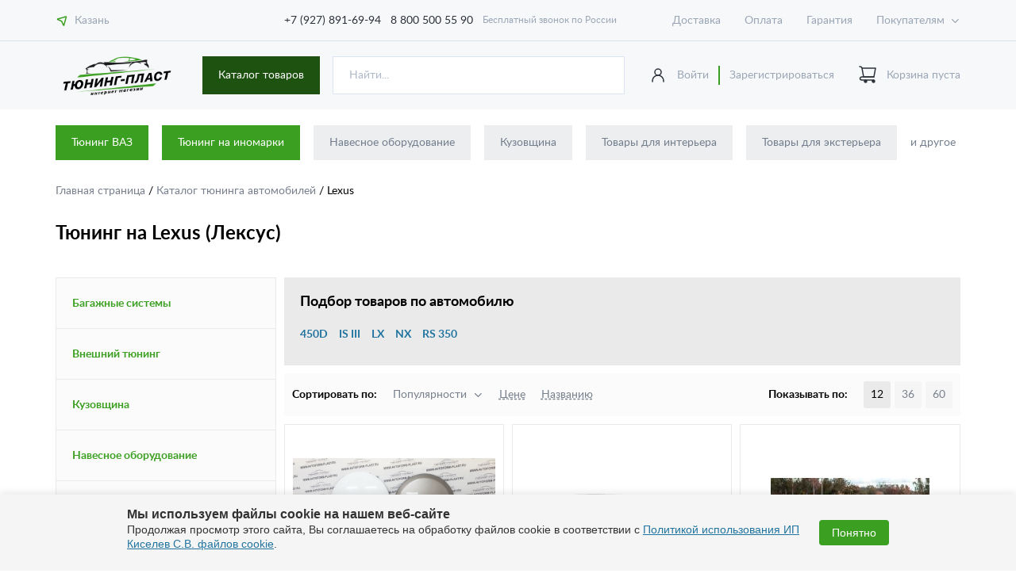

--- FILE ---
content_type: text/html; charset=UTF-8
request_url: https://kzn.avtoform-plast.ru/tuning/lexus/
body_size: 18205
content:

<!DOCTYPE html>
<html lang="ru">
<head>
<!-- Google Tag Manager -->
<!-- End Google Tag Manager -->
    <meta charset="utf-8">

    <title>Тюнинг на модели Lexus (Лексус) купить с доставкой по РФ | Тюнинг-Пласт</title>
    <meta http-equiv="Content-Type" content="text/html; charset=UTF-8" />
<meta name="robots" content="index, follow" />
<meta name="keywords" content="заказать тюнинг, купить тюнинг" />
<meta name="description" content="Тюнинг на модели  Lexus (Лексус) купить по низким ценам с доставкой по РФ | Тюнинг-Пласт" />
<script data-skip-moving="true">(function(w, d, n) {var cl = "bx-core";var ht = d.documentElement;var htc = ht ? ht.className : undefined;if (htc === undefined || htc.indexOf(cl) !== -1){return;}var ua = n.userAgent;if (/(iPad;)|(iPhone;)/i.test(ua)){cl += " bx-ios";}else if (/Windows/i.test(ua)){cl += ' bx-win';}else if (/Macintosh/i.test(ua)){cl += " bx-mac";}else if (/Linux/i.test(ua) && !/Android/i.test(ua)){cl += " bx-linux";}else if (/Android/i.test(ua)){cl += " bx-android";}cl += (/(ipad|iphone|android|mobile|touch)/i.test(ua) ? " bx-touch" : " bx-no-touch");cl += w.devicePixelRatio && w.devicePixelRatio >= 2? " bx-retina": " bx-no-retina";if (/AppleWebKit/.test(ua)){cl += " bx-chrome";}else if (/Opera/.test(ua)){cl += " bx-opera";}else if (/Firefox/.test(ua)){cl += " bx-firefox";}ht.className = htc ? htc + " " + cl : cl;})(window, document, navigator);</script>


<link href="/bitrix/js/ui/design-tokens/dist/ui.design-tokens.min.css?171705973623463" type="text/css"  rel="stylesheet" />
<link href="/bitrix/js/ui/fonts/opensans/ui.font.opensans.min.css?16799866102320" type="text/css"  rel="stylesheet" />
<link href="/bitrix/js/main/popup/dist/main.popup.bundle.min.css?175195382628056" type="text/css"  rel="stylesheet" />







    <meta http-equiv="X-UA-Compatible" content="IE=edge">
    <meta name="viewport" content="width=device-width, initial-scale=1, maximum-scale=1">

    <link rel="apple-touch-icon" sizes="180x180" href="/icon/apple-touch-icon.png">
    <link rel="icon" type="image/png" sizes="32x32" href="/icon/favicon-32x32.png">
    <link rel="icon" type="image/png" sizes="16x16" href="/icon/favicon-16x16.png">
    <link rel="manifest" href="/icon/site.webmanifest">
    <link rel="mask-icon" href="/icon/safari-pinned-tab.svg" color="#3b9f21">
    <meta name="msapplication-TileColor" content="#ffffff">
    <meta name="theme-color" content="#ffffff">
    <meta name="yandex-verification" content="21b6ecc89541cd47" />

    <link rel="stylesheet" href="/local/templates/avtoform/css/main.min.css?ver=1.025">
    </head>
<body>
<!-- Google Tag Manager (noscript) -->
<noscript><iframe src="https://www.googletagmanager.com/ns.html?id=GTM-PPTZD3F"
height="0" width="0" style="display:none;visibility:hidden"></iframe></noscript>
<!-- End Google Tag Manager (noscript) -->
<style>
	.infored-btn {
		background: #3b9f21;
		color: #fff;
		padding: 0.5rem 1rem;
		display: inline-block;
		text-decoration: none;
	}
	.infored-btn:hover{
		color: #fff;
		text-decoration: none;
	}
</style>
<header>
    <div class="header_line">
        <div class="wrapper">
            <div class="row">
                <div class="location_block" id="bc_city">

                    <!--'start_frame_cache_bc_city'-->                    <a href="/includes/ajax/citys.php" class="js_ajax_popup_link gtm_btn_01">
                        <img src="/local/templates/avtoform/img/new_icon_01.svg" alt="location">
                        Казань                    </a>
                    <!--'end_frame_cache_bc_city'-->
                </div>
                <div class="top_phone_block">
                    <a href="tel:+79278916994" class="phone_link"> +7 (927) 891-69-94</a>
                    <a href="tel:+78005005590" class="phone_link"> 8 800 500 55 90</a>
                    Бесплатный звонок по России
                </div>
                <nav class="line_nav">
                    
    <ul class="line_nav_menu js_line_nav_menu">

                                <li><a href="/help/delivery/">Доставка</a></li>
        
                                <li><a href="/help/payment/">Оплата</a></li>
        
                                <li><a href="/help/warranty/">Гарантия</a></li>
        
                                <li><a href="/help/">Как купить</a></li>
        
                                <li><a href="/company/">О магазине</a></li>
        
                                <li><a href="/company/news/">Новости</a></li>
        
                                <li><a href="/contacts/">Контакты</a></li>
        
                                <li><a href="/orders-lent/">Лента отправленных заказов</a></li>
        
        
    </ul>

                </nav>

            </div>
        </div>
    </div>
    <div class="header_main">
        <div class="wrapper">
            <div class="logo_block">
                                    <a href="/" class="logo">
                        <img src="/local/templates/avtoform/img/logo2.png" alt="logo">
                    </a>
                            </div>
            <div class="header_search_block2">
                <div class="header_search_catalog_block js-catalog_block">
                    <a href="/catalog/" class="new_btn dark ">
                        Каталог товаров
                    </a>
                    <div class="wrap-catalog-menu">
                        

    <ul class="main_menu js_main_menu">

    
    
    
        
            <li>
                <a href="/catalog/navesnoe_oborudovanie/" class="js_main_menu_link">
                    <div class="icon">
                        <img src="/local/templates/avtoform/img/icon_menu_01.svg" alt="icon">
                    </div>
                    Навесное оборудование                </a>
                <ul class="js_main_menu_list">

        
    
    

    
    
        
                            <li>
                    <a href="/catalog/zashchita_zadnego_bampera/" class="title">Защита заднего бампера</a>
                </li>
            
        
    
    

    
    
        
            <li><a href="/catalog/zashchita_perednego_bampera/" class="title">Защита переднего бампера</a>
            <ul>

        
    
    

    
    
        
                            <li>
                    <a href="/catalog/nerzhaveyushchaya_stal/">Нержавеющая сталь (НПС)</a>
                </li>
            
        
    
    

    
    
        
                            <li>
                    <a href="/catalog/polimerno_poroshkovaya_pokraska_ppk/">Полимерно-порошковая покраска (ППК)</a>
                </li>
            
        
    
    

            </ul></li>    
    
        
                            <li>
                    <a href="/catalog/zashchita_porogov/" class="title">Защита порогов</a>
                </li>
            
        
    
    

    
    
        
                            <li>
                    <a href="/catalog/zashchita_dvigatelya/" class="title">Защита двигателя</a>
                </li>
            
        
    
    

    
    
        
                            <li>
                    <a href="/catalog/duga_na_kryshu/" class="title">Дуга на крышу</a>
                </li>
            
        
    
    

    
    
        
                            <li>
                    <a href="/catalog/kronshteyn_zapasnogo_kolesa/" class="title">Кронштейн запасного колеса</a>
                </li>
            
        
    
    

    
    
        
                            <li>
                    <a href="/catalog/farkop/" class="title">Фаркопы (ТСУ)</a>
                </li>
            
        
    
    

    
    
        
                            <li>
                    <a href="/catalog/duga_bagazhnika/" class="title">Дуга багажника</a>
                </li>
            
        
    
    

            </ul></li>    
    
        
            <li>
                <a href="/catalog/kuzovshchina/" class="js_main_menu_link">
                    <div class="icon">
                        <img src="/local/templates/avtoform/img/icon_menu_01.svg" alt="icon">
                    </div>
                    Кузовщина                </a>
                <ul class="js_main_menu_list">

        
    
    

    
    
        
                            <li>
                    <a href="/catalog/kapot_kap/" class="title">Капоты</a>
                </li>
            
        
    
    

    
    
        
                            <li>
                    <a href="/catalog/krylya/" class="title">Крылья</a>
                </li>
            
        
    
    

    
    
        
            <li><a href="/catalog/dveri/" class="title">Двери</a>
            <ul>

        
    
    

    
    
        
                            <li>
                    <a href="/catalog/zadnie_dveri/">Задние двери</a>
                </li>
            
        
    
    

    
    
        
                            <li>
                    <a href="/catalog/perednie_dveri/">Передние двери</a>
                </li>
            
        
    
    

            </ul></li>    
    
        
                            <li>
                    <a href="/catalog/zadnie_bampery/" class="title">Задние бамперы</a>
                </li>
            
        
    
    

    
    
        
                            <li>
                    <a href="/catalog/kryshka_bagazhnika/" class="title">Крышка багажника</a>
                </li>
            
        
    
    

    
    
        
                            <li>
                    <a href="/catalog/luchok/" class="title">Лючок бензобака</a>
                </li>
            
        
    
    

    
    
        
                            <li>
                    <a href="/catalog/perednie_bampery/" class="title">Передние бамперы</a>
                </li>
            
        
    
    

    
    
        
                            <li>
                    <a href="/catalog/ramki_televizory/" class="title">Рамки (телевизоры)</a>
                </li>
            
        
    
    

            </ul></li>    
    
        
            <li>
                <a href="/catalog/tovary_dlya_interera/" class="js_main_menu_link">
                    <div class="icon">
                        <img src="/local/templates/avtoform/img/icon_menu_01.svg" alt="icon">
                    </div>
                    Товары для интерьера                </a>
                <ul class="js_main_menu_list">

        
    
    

    
    
        
                            <li>
                    <a href="/catalog/kovriki/" class="title">Коврики в салон и багажник</a>
                </li>
            
        
    
    

    
    
        
                            <li>
                    <a href="/catalog/nakladki_na_dveri/" class="title">Накладки в багажное отделение</a>
                </li>
            
        
    
    

    
    
        
                            <li>
                    <a href="/catalog/nakladki_na_porogi_top/" class="title">Накладки в проемы дверей</a>
                </li>
            
        
    
    

    
    
        
                            <li>
                    <a href="/catalog/podlokotniki/" class="title">Подлокотники</a>
                </li>
            
        
    
    

    
    
        
                            <li>
                    <a href="/catalog/sportivnye_ruli/" class="title">Спортивные рули</a>
                </li>
            
        
    
    

    
    
        
                            <li>
                    <a href="/catalog/chekhly_na_sidenya/" class="title">Чехлы на сиденья</a>
                </li>
            
        
    
    

    
    
        
                            <li>
                    <a href="/catalog/obshivki_dlya_avtomobiley/" class="title">Обшивки</a>
                </li>
            
        
    
    

    
    
        
                            <li>
                    <a href="/catalog/bagazhnaya_setka/" class="title">Багажная сетка</a>
                </li>
            
        
    
    

    
    
        
                            <li>
                    <a href="/catalog/nakladki_na_kovrolin/" class="title">Накладки на ковролин</a>
                </li>
            
        
    
    

    
    
        
                            <li>
                    <a href="/catalog/klyuchi_s_chipom/" class="title">Ключи с чипом</a>
                </li>
            
        
    
    

    
    
        
                            <li>
                    <a href="/catalog/kovriki_na_panel/" class="title">Коврики на панель</a>
                </li>
            
        
    
    

    
    
        
                            <li>
                    <a href="/catalog/konsol/" class="title">Консоль</a>
                </li>
            
        
    
    

    
    
        
                            <li>
                    <a href="/catalog/organayzery/" class="title">Органайзеры</a>
                </li>
            
        
    
    

    
    
        
                            <li>
                    <a href="/catalog/organayzery-i-falshpoly-v-bagazhnik/" class="title">Органайзеры и фальшполы в багажник</a>
                </li>
            
        
    
    

    
    
        
                            <li>
                    <a href="/catalog/panel_priborov/" class="title">Панель приборов</a>
                </li>
            
        
    
    

    
    
        
                            <li>
                    <a href="/catalog/plastikovyy_pol/" class="title">Пластиковый пол</a>
                </li>
            
        
    
    

    
    
        
                            <li>
                    <a href="/catalog/polki_i_oblicovki_na_potolok/" class="title">Полки и облицовки на потолок</a>
                </li>
            
        
    
    

    
    
        
                            <li>
                    <a href="/catalog/ruchki_otopitelya/" class="title">Ручки отопителя</a>
                </li>
            
        
    
    

    
    
        
                            <li>
                    <a href="/catalog/tonnel_pola/" class="title">Тоннель пола</a>
                </li>
            
        
    
    

    
    
        
                            <li>
                    <a href="/catalog/shtatnie_ruli/" class="title">Штатные рули</a>
                </li>
            
        
    
    

    
    
        
                            <li>
                    <a href="/catalog/sportivnye_sidenya/" class="title">Спортивные сиденья</a>
                </li>
            
        
    
    

    
    
        
                            <li>
                    <a href="/catalog/koltsa_na_deflektor/" class="title">Кольца на дефлектор</a>
                </li>
            
        
    
    

    
    
        
                            <li>
                    <a href="/catalog/ruchki_kpp/" class="title">Ручки КПП</a>
                </li>
            
        
    
    

    
    
        
                            <li>
                    <a href="/catalog/nakladki_na_pedali/" class="title">Накладки на педали</a>
                </li>
            
        
    
    

    
    
        
                            <li>
                    <a href="/catalog/aromatizatory/" class="title">Ароматизаторы</a>
                </li>
            
        
    
    

    
    
        
                            <li>
                    <a href="/catalog/uplotnitel_stekla/" class="title">Уплотнители стекол</a>
                </li>
            
        
    
    

            </ul></li>    
    
        
            <li>
                <a href="/catalog/tovary_dlya_eksterera/" class="js_main_menu_link">
                    <div class="icon">
                        <img src="/local/templates/avtoform/img/icon_menu_01.svg" alt="icon">
                    </div>
                    Товары для экстерьера                </a>
                <ul class="js_main_menu_list">

        
    
    

    
    
        
                            <li>
                    <a href="/catalog/zhabo/" class="title">Жабо</a>
                </li>
            
        
    
    

    
    
        
                            <li>
                    <a href="/catalog/setki/" class="title">Сетки</a>
                </li>
            
        
    
    

    
    
        
                            <li>
                    <a href="/catalog/vozdukhozaborniki/" class="title">Воздухозаборники</a>
                </li>
            
        
    
    

    
    
        
                            <li>
                    <a href="/catalog/nakladki_na_zadniy_bamper/" class="title">Накладки на задний бампер</a>
                </li>
            
        
    
    

    
    
        
                            <li>
                    <a href="/catalog/ramki_dlya_nomernykh_znakov/" class="title">Рамки госномера</a>
                </li>
            
        
    
    

    
    
        
                            <li>
                    <a href="/catalog/evroruchki/" class="title">Евроручки</a>
                </li>
            
        
    
    

    
    
        
                            <li>
                    <a href="/catalog/deflektor_kapota/" class="title">Дефлектор капота (мухобойка)</a>
                </li>
            
        
    
    

    
    
        
                            <li>
                    <a href="/catalog/zvukovoy_signal/" class="title">Звуковой сигнал</a>
                </li>
            
        
    
    

    
    
        
                            <li>
                    <a href="/catalog/podkrylki/" class="title">Подкрылки</a>
                </li>
            
        
    
    

    
    
        
                            <li>
                    <a href="/catalog/fortochki/" class="title">Форточки</a>
                </li>
            
        
    
    

    
    
        
                            <li>
                    <a href="/catalog/shildiki/" class="title">Шильдики и эмблемы</a>
                </li>
            
        
    
    

    
    
        
                            <li>
                    <a href="/catalog/shetki/" class="title">Щетки стеклоочистителя</a>
                </li>
            
        
    
    

    
    
        
                            <li>
                    <a href="/catalog/bryzgoviki/" class="title">Брызговики</a>
                </li>
            
        
    
    

    
    
        
                            <li>
                    <a href="/catalog/vetroviki/" class="title">Дефлекторы окон (ветровики)</a>
                </li>
            
        
    
    

    
    
        
                            <li>
                    <a href="/catalog/kolpak_zapasnogo_kolesa/" class="title">Колпаки и боксы на запаску</a>
                </li>
            
        
    
    

    
    
        
                            <li>
                    <a href="/catalog/shnorkel/" class="title">Шноркель</a>
                </li>
            
        
    
    

    
    
        
                            <li>
                    <a href="/catalog/nakladki_na_glushitel/" class="title">Накладки на глушитель</a>
                </li>
            
        
    
    

    
    
        
                            <li>
                    <a href="/catalog/plavnik_na_kryshu/" class="title">Плавник на крышу</a>
                </li>
            
        
    
    

    
    
        
                            <li>
                    <a href="/catalog/tonirovka/" class="title">Тонировка (шторки на окна)</a>
                </li>
            
        
    
    

            </ul></li>    
    
        
            <li>
                <a href="/catalog/bagazhnye_sistemy/" class="js_main_menu_link">
                    <div class="icon">
                        <img src="/local/templates/avtoform/img/icon_menu_01.svg" alt="icon">
                    </div>
                    Багажные системы                </a>
                <ul class="js_main_menu_list">

        
    
    

    
    
        
                            <li>
                    <a href="/catalog/boksy_na_kryshu_avtomobilya/" class="title">Боксы на крышу</a>
                </li>
            
        
    
    

    
    
        
                            <li>
                    <a href="/catalog/reilingi/" class="title">Рейлинги</a>
                </li>
            
        
    
    

    
    
        
                            <li>
                    <a href="/catalog/ekspedicionnie_bagajniki/" class="title">Экспедиционные багажники</a>
                </li>
            
        
    
    

    
    
        
                            <li>
                    <a href="/catalog/poperechina/" class="title">Поперечины</a>
                </li>
            
        
    
    

            </ul></li>    
    
        
            <li>
                <a href="/catalog/vneshniy_tuning/" class="js_main_menu_link">
                    <div class="icon">
                        <img src="/local/templates/avtoform/img/icon_menu_01.svg" alt="icon">
                    </div>
                    Внешний тюнинг                </a>
                <ul class="js_main_menu_list">

        
    
    

    
    
        
                            <li>
                    <a href="/catalog/bampera_zadnie/" class="title">Бамперы задние</a>
                </li>
            
        
    
    

    
    
        
                            <li>
                    <a href="/catalog/bampera_perednie/" class="title">Бамперы передние</a>
                </li>
            
        
    
    

    
    
        
                            <li>
                    <a href="/catalog/tyuning/" class="title">Комплекты тюнинга</a>
                </li>
            
        
    
    

    
    
        
                            <li>
                    <a href="/catalog/porogi/" class="title">Пороги</a>
                </li>
            
        
    
    

    
    
        
                            <li>
                    <a href="/catalog/reshetki_radiatora_top/" class="title">Решетки радиатора</a>
                </li>
            
        
    
    

    
    
        
                            <li>
                    <a href="/catalog/spoylery/" class="title">Спойлеры</a>
                </li>
            
        
    
    

    
    
        
                            <li>
                    <a href="/catalog/yubki/" class="title">Юбки (клыки) на задний бампер</a>
                </li>
            
        
    
    

    
    
        
                            <li>
                    <a href="/catalog/resnichki_top/" class="title">Реснички</a>
                </li>
            
        
    
    

    
    
        
                            <li>
                    <a href="/catalog/nakladki_na_peredniy_bamper/" class="title">Юбки (клыки) на передний бампер</a>
                </li>
            
        
    
    

    
    
        
                            <li>
                    <a href="/catalog/vstavka_v_bamper/" class="title">Вставка в бампер</a>
                </li>
            
        
    
    

    
    
        
                            <li>
                    <a href="/catalog/nakladki_na_reshetku/" class="title">Накладки на решетку</a>
                </li>
            
        
    
    

    
    
        
                            <li>
                    <a href="/catalog/nakladki_na_fonari/" class="title">Накладки на фонари</a>
                </li>
            
        
    
    

    
    
        
                            <li>
                    <a href="/catalog/arki_i_rasshiriteli_arok/" class="title">Арки и расширители арок</a>
                </li>
            
        
    
    

    
    
        
                            <li>
                    <a href="/catalog/vozdukhovody_radiatora/" class="title">Воздуховоды радиатора</a>
                </li>
            
        
    
    

    
    
        
                            <li>
                    <a href="/catalog/diffuzor_zadnego_bampera/" class="title">Диффузор заднего бампера</a>
                </li>
            
        
    
    

    
    
        
                            <li>
                    <a href="/catalog/kapoty_i_krylya/" class="title">Капоты и крылья</a>
                </li>
            
        
    
    

    
    
        
            <li><a href="/catalog/kozyrki/" class="title">Козырьки</a>
            <ul>

        
    
    

    
    
        
                            <li>
                    <a href="/catalog/kozyrki_zadnego_stekla/">Козырьки заднего стекла</a>
                </li>
            
        
    
    

            </ul></li>    
    
        
                            <li>
                    <a href="/catalog/nakladki_na_krylya/" class="title">Накладки на крылья</a>
                </li>
            
        
    
    

    
    
        
                            <li>
                    <a href="/catalog/moldingi_na_dveri/" class="title">Молдинги и накладки на двери</a>
                </li>
            
        
    
    

            </ul></li>    
    
        
            <li>
                <a href="/catalog/optika/" class="js_main_menu_link">
                    <div class="icon">
                        <img src="/local/templates/avtoform/img/icon_menu_01.svg" alt="icon">
                    </div>
                    Оптика                </a>
                <ul class="js_main_menu_list">

        
    
    

    
    
        
                            <li>
                    <a href="/catalog/protivotumannye_fary/" class="title">Противотуманные фары (ПТФ)</a>
                </li>
            
        
    
    

    
    
        
                            <li>
                    <a href="/catalog/dnevnye_khodovye_ogni/" class="title">Дневные ходовые огни (ДХО)</a>
                </li>
            
        
    
    

    
    
        
                            <li>
                    <a href="/catalog/balki_svetodiodnye/" class="title">Балки светодиодные</a>
                </li>
            
        
    
    

    
    
        
                            <li>
                    <a href="/catalog/zadnie_fonari/" class="title">Задние фонари</a>
                </li>
            
        
    
    

    
    
        
                            <li>
                    <a href="/catalog/katafot/" class="title">Катафоты</a>
                </li>
            
        
    
    

    
    
        
                            <li>
                    <a href="/catalog/fari/" class="title">Фары</a>
                </li>
            
        
    
    

            </ul></li>    
    
        
            <li>
                <a href="/catalog/zerkala_i_elementy/" class="js_main_menu_link">
                    <div class="icon">
                        <img src="/local/templates/avtoform/img/icon_menu_01.svg" alt="icon">
                    </div>
                    Зеркала и элементы                </a>
                <ul class="js_main_menu_list">

        
    
    

    
    
        
                            <li>
                    <a href="/catalog/nakladki_na_zerkala/" class="title">Накладки на зеркала</a>
                </li>
            
        
    
    

    
    
        
                            <li>
                    <a href="/catalog/vnutrisalonnoe_zerkalo/" class="title">Внутрисалонное зеркало</a>
                </li>
            
        
    
    

    
    
        
                            <li>
                    <a href="/catalog/zerkalnye_elementy/" class="title">Зеркальные элементы</a>
                </li>
            
        
    
    

    
    
        
                            <li>
                    <a href="/catalog/komplektuyushchie/" class="title">Комплектующие</a>
                </li>
            
        
    
    

    
    
        
                            <li>
                    <a href="/catalog/zerkala/" class="title">Зеркала</a>
                </li>
            
        
    
    

            </ul></li>    
    
        
            <li>
                <a href="/catalog/avtozvuk/" class="js_main_menu_link">
                    <div class="icon">
                        <img src="/local/templates/avtoform/img/icon_menu_01.svg" alt="icon">
                    </div>
                    Акустические полки и подиумы                </a>
                <ul class="js_main_menu_list">

        
    
    

    
    
        
                            <li>
                    <a href="/catalog/grill/" class="title">Грили для динамиков</a>
                </li>
            
        
    
    

    
    
        
                            <li>
                    <a href="/catalog/grili-dlya-rupornykh-tviterov/" class="title">Грили для рупорных твитеров</a>
                </li>
            
        
    
    

    
    
        
                            <li>
                    <a href="/catalog/grili-dlya-sabvuferov/" class="title">Грили для сабвуферов</a>
                </li>
            
        
    
    

    
    
        
                            <li>
                    <a href="/catalog/korob_pod_sub/" class="title">Короб под сабвуфер</a>
                </li>
            
        
    
    

    
    
        
                            <li>
                    <a href="/catalog/oblicovki_stoek/" class="title">Облицовки стоек</a>
                </li>
            
        
    
    

    
    
        
                            <li>
                    <a href="/catalog/podiumy/" class="title">Подиумы</a>
                </li>
            
        
    
    

    
    
        
                            <li>
                    <a href="/catalog/polki/" class="title">Полки</a>
                </li>
            
        
    
    

    
    
        
                            <li>
                    <a href="/catalog/prostavki-opory-fazoinvertory/" class="title">Проставки, опоры, фазоинверторы</a>
                </li>
            
        
    
    

    
    
        
                            <li>
                    <a href="/catalog/prochee/" class="title">Прочее</a>
                </li>
            
        
    
    

            </ul></li>    
    
        
            <li>
                <a href="/catalog/dlya_tyagachej/" class="js_main_menu_link">
                    <div class="icon">
                        <img src="/local/templates/avtoform/img/icon_menu_01.svg" alt="icon">
                    </div>
                    Товары для тягачей                </a>
                <ul class="js_main_menu_list">

        
    
    

    
    
        
                            <li>
                    <a href="/catalog/daf/" class="title">DAF</a>
                </li>
            
        
    
    

    
    
        
                            <li>
                    <a href="/catalog/zil/" class="title">ЗИЛ</a>
                </li>
            
        
    
    

    
    
        
                            <li>
                    <a href="/catalog/maz/" class="title">МАЗ</a>
                </li>
            
        
    
    

            </ul></li>    
    
        
            <li>
                <a href="/catalog/zapchasti/" class="js_main_menu_link">
                    <div class="icon">
                        <img src="/local/templates/avtoform/img/icon_menu_01.svg" alt="icon">
                    </div>
                    Запчасти                </a>
                <ul class="js_main_menu_list">

        
    
    

    
    
        
                            <li>
                    <a href="/catalog/glushiteli_i_rezonatory/" class="title">Глушители и резонаторы</a>
                </li>
            
        
    
    

    
    
        
                            <li>
                    <a href="/catalog/deflektor_obduva/" class="title">Дефлектор обдува</a>
                </li>
            
        
    
    

    
    
        
                            <li>
                    <a href="/catalog/diffuzor_ventilyatora/" class="title">Диффузор вентилятора</a>
                </li>
            
        
    
    

    
    
        
                            <li>
                    <a href="/catalog/podramnik/" class="title">Подрамник</a>
                </li>
            
        
    
    

    
    
        
                            <li>
                    <a href="/catalog/differentsialy/" class="title">Дифференциалы</a>
                </li>
            
        
    
    

    
    
        
                            <li>
                    <a href="/catalog/opory/" class="title">Опоры</a>
                </li>
            
        
    
    

    
    
        
                            <li>
                    <a href="/catalog/vypusknoy_kollektor/" class="title">Выпускной коллектор</a>
                </li>
            
        
    
    

    
    
        
            <li><a href="/catalog/podveska/" class="title">Подвеска</a>
            <ul>

        
    
    

    
    
        
                            <li>
                    <a href="/catalog/zadnyaya_podveska/">Задняя подвеска</a>
                </li>
            
        
    
    

    
    
        
                            <li>
                    <a href="/catalog/perednyaya_podveska/">Передняя подвеска</a>
                </li>
            
        
    
    

            </ul></li>    
    
        
                            <li>
                    <a href="/catalog/rasporki/" class="title">Распорки</a>
                </li>
            
        
    
    

    
    
        
                            <li>
                    <a href="/catalog/rulevye_tyagi/" class="title">Рулевые тяги</a>
                </li>
            
        
    
    

    
    
        
                            <li>
                    <a href="/catalog/rychag/" class="title">Рычаги</a>
                </li>
            
        
    
    

    
    
        
                            <li>
                    <a href="/catalog/usiliteli_kuzova/" class="title">Усилители кузова</a>
                </li>
            
        
    
    

    
    
        
                            <li>
                    <a href="/catalog/valy/" class="title">Валы</a>
                </li>
            
        
    
    

    
    
        
                            <li>
                    <a href="/catalog/kronshteyny/" class="title">Кронштейны</a>
                </li>
            
        
    
    

            </ul></li>    
    
        
            <li>
                <a href="/catalog/avtoelektronika/" class="js_main_menu_link">
                    <div class="icon">
                        <img src="/local/templates/avtoform/img/icon_menu_01.svg" alt="icon">
                    </div>
                    Автоэлектроника                </a>
                <ul class="js_main_menu_list">

        
    
    

    
    
        
                            <li>
                    <a href="/catalog/kombinacii-priborov/" class="title">Комбинации приборов</a>
                </li>
            
        
    
    

    
    
        
                            <li>
                    <a href="/catalog/bortoviye-komputeri/" class="title">Бортовые компьютеры</a>
                </li>
            
        
    
    

            </ul></li>    
    
        
            <li>
                <a href="/catalog/dlya_uhoda_i_ustanovki/" class="js_main_menu_link">
                    <div class="icon">
                        <img src="/local/templates/avtoform/img/icon_menu_01.svg" alt="icon">
                    </div>
                    Для ухода и установки                </a>
                <ul class="js_main_menu_list">

        
    
    

    
    
        
                            <li>
                    <a href="/catalog/skotch_kley_salfetki/" class="title">Скотч, клей, герметик</a>
                </li>
            
        
    
    

    
    
        
                            <li>
                    <a href="/catalog/avtomobilnye_kompressory/" class="title">Автомобильные компрессоры</a>
                </li>
            
        
    
    

    
    
        
                            <li>
                    <a href="/catalog/aptechki/" class="title">Аптечки</a>
                </li>
            
        
    
    

    
    
        
                            <li>
                    <a href="/catalog/salfetki_avtomobilnye/" class="title">Салфетки</a>
                </li>
            
        
    
    

    
    
        
                            <li>
                    <a href="/catalog/avtoplastilin/" class="title">Автопластилин</a>
                </li>
            
        
    
    

    
    
        
            <li><a href="/catalog/instrumenty/" class="title">Инструменты</a>
            <ul>

        
    
    

    
    
        
                            <li>
                    <a href="/catalog/sekretnye_gayki/">Секретные гайки</a>
                </li>
            
        
    
    

            </ul></li></ul></li>    
    
        
                            <li>
                    <a href="/catalog/prochee/">
                        <div class="icon">
                            <img src="/local/templates/avtoform/img/icon_menu_01.svg" alt="icon">
                        </div>
                        Прочее                    </a>
                </li>

            
        
    
    

    
    
        
                            <li>
                    <a href="/catalog/rasprodazha/">
                        <div class="icon">
                            <img src="/local/templates/avtoform/img/icon_menu_01.svg" alt="icon">
                        </div>
                        Распродажа                    </a>
                </li>

            
        
    
    

    
    </ul>
                    </div>
                </div>
                <form action="/search/" class="search_block">
                    <input type="text" name="q" placeholder="Найти...">
                </form>
            </div>
            <div class="header_enter_block" id="bc_user_auth">

                <!--'start_frame_cache_bc_user_auth'-->                                    <span class="header_lk_link">
                        <img src="/local/templates/avtoform/img/new_icon_02.svg" alt="icon">
                        <a href="/auth/">Войти</a>
                        <a href="/auth/">Зарегистрироваться</a>
                    </span>
                
                <!--'end_frame_cache_bc_user_auth'-->            </div>
            <div class="header_basket_block">

                                


<a href="/basket/" class="cart cart_header_link gtm_btn_16">
    <!--'start_frame_cache_oLJPsr'-->        <span class="icon_block">
            <img src="/local/templates/avtoform/img/new_icon_03.svg" alt="cart">
                    </span>
                    Корзина пуста
            <!--'end_frame_cache_oLJPsr'--></a>
            </div>
        </div>
    </div>

<!--    <div class="header_menu">
        <div class="wrapper relative-menu">
            <div class="row">
                <div class="catalog_block js-catalog_block">
                    <a href="/catalog/" class="catalog_link">
                        <span class="icon icon-menu"></span>
                        Каталог товаров
                    </a>
                                            <div class="wrap-catalog-menu">
                                                    </div>
                                    </div>
                <a href="/tuning/vaz/" class="header_menu_link">Тюнинг ВАЗ</a>
                <a href="/tuning/foreign/" class="header_menu_link">Тюнинг на иномарки</a>
                <form action="/search/" class="header_search_block">
                    <input type="text" name="q" placeholder="Поиск по каталогу">
                    <button class="btn" type="submit">
                        <span class="icon icon-loupe"></span>
                    </button>
                </form>
            </div>
        </div>
    </div>-->
    <div class="header_mobile_line js_header_mobile_line">
        <div class="wrapper">

                            <a href="/" class="logo">
                    <img src="/local/templates/avtoform/img/logo.svg" alt="logo">
                </a>
            
            <div class="header_phone_block">

                
<a href="tel:+79278916994" class="phone gtm_btn_02">
            <span class="icon icon-phone gtm_btn_02"></span>
        +7 (927) 891-69-94
</a>

<a href="tel:+78005005590" class="phone gtm_btn_02">
            <span class="icon icon-phone gtm_btn_02"></span>
        8 (800) 500-55-90
</a>


<style>
    .header_main .phone{
        font-size: 2rem;
    }
    .header_main .phone .icon{
        font-size: 2rem;
    }
    .header_mobile_line .header_phone_block .phone {
        font-size: 1.4rem;
        display: block;
    }
    .header_mobile_line .header_phone_block .icon{
        display: none;
    }
</style>
                <span>Бесплатный звонок по России</span>
            </div>
            <a href="/catalog/" class="catalog_link">
                <span class="icon icon-menu"></span>
                Каталог товаров
            </a>
            <div class="links_block">
                <a href="#" class="js_mobile_search_link"><span class="icon icon-loupe"></span></a>
                <a href="/personal/"><span class="icon icon-person"></span></a>
<!--                --><!--                    <a href="/personal/favorite/"><span class="icon icon-heart"></span></a>-->
<!--                -->

                



<a href="/basket/" class="gtm_btn_16">
    <span class="icon icon-cart gtm_btn_16"></span>

    <!--'start_frame_cache_LbbvTM'-->    
        
    <!--'end_frame_cache_LbbvTM'-->
</a>
                <a href="#" class="hamburger hamburger--squeeze js_hamburger">
						<span class="hamburger-box">
							<span class="hamburger-inner"></span>
						</span>
                </a>
            </div>
        </div>
    </div>
    <div class="mobile_search_wrapp js_mobile_search_wrapp">
        <form action="/search/" class="mobile_search_block">
            <input type="text" name="q" placeholder="Поиск по каталогу">
            <button class="btn" type="submit">
                <span class="icon icon-loupe"></span>
            </button>
        </form>
    </div>
    <div class="mobile_menu js_mobile_menu">
        <a href="#" class="close_mobile_menu js_close_mobile_menu"><span class="icon icon-close"></span></a>
        <div class="header_phone_block">

            
<a href="tel:+79278916994" class="phone gtm_btn_02">
            <span class="icon icon-phone gtm_btn_02"></span>
        +7 (927) 891-69-94
</a>

<a href="tel:+78005005590" class="phone gtm_btn_02">
            <span class="icon icon-phone gtm_btn_02"></span>
        8 (800) 500-55-90
</a>


<style>
    .header_main .phone{
        font-size: 2rem;
    }
    .header_main .phone .icon{
        font-size: 2rem;
    }
    .header_mobile_line .header_phone_block .phone {
        font-size: 1.4rem;
        display: block;
    }
    .header_mobile_line .header_phone_block .icon{
        display: none;
    }
</style>
            <span>Бесплатный звонок по России</span>
        </div>

        <div class="location_block" id="bc_city_mobile">

            <!--'start_frame_cache_bc_city_mobile'-->            <span class="icon icon-location"></span>
            Ваш город:
            <a href="/includes/ajax/citys.php" class="js_ajax_popup_link gtm_btn_01">Казань</a>
            <!--'end_frame_cache_bc_city_mobile'-->
        </div>

        <form action="/search/" class="header_search_block">
            <input type="text" name="q" placeholder="Поиск по каталогу">
            <button class="btn" type="submit">
                <span class="icon icon-loupe"></span>
            </button>
        </form>

        <nav class="nav_mobile_menu">
            

                                <a href="/help/delivery/">Доставка</a>
        
                                <a href="/help/payment/">Оплата</a>
        
                                <a href="/help/warranty/">Гарантия</a>
        
                                <a href="/help/">Как купить</a>
        
                                <a href="/company/">О магазине</a>
        
                                <a href="/company/news/">Новости</a>
        
                                <a href="/contacts/">Контакты</a>
        
                                <a href="/orders-lent/">Лента отправленных заказов</a>
        
        

        </nav>
    </div>
</header>
<main>

    <div class="header_new_links_block js_header_new_links_block">
        <div class="wrapper">
            <a href="/tuning/vaz/" class="new_btn accent">Тюнинг ВАЗ</a>
            <a href="/tuning/foreign/" class="new_btn accent">Тюнинг на иномарки</a>
            

    <a href="/catalog/navesnoe_oborudovanie/" class="new_btn sub">
        Навесное оборудование    </a>
    <a href="/catalog/kuzovshchina/" class="new_btn sub">
        Кузовщина    </a>
    <a href="/catalog/tovary_dlya_interera/" class="new_btn sub">
        Товары для интерьера    </a>
    <a href="/catalog/tovary_dlya_eksterera/" class="new_btn sub">
        Товары для экстерьера    </a>
    <a href="/catalog/bagazhnye_sistemy/" class="new_btn sub">
        Багажные системы    </a>
    <a href="/catalog/vneshniy_tuning/" class="new_btn sub">
        Внешний тюнинг    </a>
    <a href="/catalog/optika/" class="new_btn sub">
        Оптика    </a>
    <a href="/catalog/zerkala_i_elementy/" class="new_btn sub">
        Зеркала и элементы    </a>
    <a href="/catalog/avtozvuk/" class="new_btn sub">
        Акустические полки и подиумы    </a>
    <a href="/catalog/dlya_tyagachej/" class="new_btn sub">
        Товары для тягачей    </a>
    <a href="/catalog/zapchasti/" class="new_btn sub">
        Запчасти    </a>
    <a href="/catalog/avtoelektronika/" class="new_btn sub">
        Автоэлектроника    </a>
    <a href="/catalog/dlya_uhoda_i_ustanovki/" class="new_btn sub">
        Для ухода и установки    </a>
    <a href="/catalog/prochee/" class="new_btn sub">
        Прочее    </a>
    <a href="/catalog/rasprodazha/" class="new_btn sub">
        Распродажа    </a>

            <a href="/catalog/" class="more">и другое</a>
        </div>
    </div>
    <div class="bg-menu"></div>


            <div class="wrapper index">
            <a href="/catalog/" class="btn accent index">
				<span class="btn_txt">
					<span class="icon icon-menu"></span>
					<span>Каталог товаров</span>
				</span>
            </a>
        <div class="mobile-bts">
            <a href="/tuning/vaz/" class="btn empty index">
            <span class="btn_txt">
                <span>Тюнинг ваз</span>
            </span>
            </a>
            <a href="/tuning/foreign/" class="btn empty index">
            <span class="btn_txt">
                <span>Тюнинг на иномарки</span>
            </span>
            </a>
        </div>
            <div class="navigation">
			
				
				<a href="/" title="Главная страница">
					Главная страница
				</a>
			
				 / 
				<a href="/tuning/" title="Каталог тюнинга автомобилей">
					Каталог тюнинга автомобилей
				</a>
			
				 / 
				<span>Lexus</span>
				</div>        
        

<h1>Тюнинг на Lexus (Лексус)</h1>

<div class="row">
    <div class="sidebar_filter">
        <div class="sidebar_catalog_links">

            
    <a href="/catalog/bagazhnye_sistemy/lexus/" class="catalog_item_link">Багажные системы</a>
    <a href="/catalog/vneshniy_tuning/lexus/" class="catalog_item_link">Внешний тюнинг</a>
    <a href="/catalog/kuzovshchina/lexus/" class="catalog_item_link">Кузовщина</a>
    <a href="/catalog/navesnoe_oborudovanie/lexus/" class="catalog_item_link">Навесное оборудование</a>
    <a href="/catalog/tovary_dlya_eksterera/lexus/" class="catalog_item_link">Товары для экстерьера</a>

        </div>
            </div>
    <div class="sidebar_content">
        <div class="selection_product_block">
            <div class="title">Подбор товаров по автомобилю</div>

                            <a href="/tuning/lexus/lexus_450d/">450D</a>
                            <a href="/tuning/lexus/is_iii/">IS III</a>
                            <a href="/tuning/lexus/lx/">LX</a>
                            <a href="/tuning/lexus/nx/">NX</a>
                            <a href="/tuning/lexus/rx_350/">RS 350</a>
            
        </div>

                        



    <div class="pagination_top_block">
        <div class="sort_block">
            <div class="title">Сортировать по:</div>
                            
                <a class="down" href="/tuning/lexus/?sort=popular">Популярности</a>

                            
                <a class="" href="/tuning/lexus/?sort=price">Цене</a>

                            
                <a class="" href="/tuning/lexus/?sort=name">Названию</a>

                    </div>
        <div class="page_show_block">
            <div class="title">Показывать по:</div>
                                                <span>12</span>
                                                                <a href="/tuning/lexus/?c=36">36</a>
                                                                <a href="/tuning/lexus/?c=60">60</a>
                                    </div>
    </div>
    <div class="product_row">
                    
            <span class="product_card ">
                <a href="/catalog/kolpak_zapasnogo_kolesa/product_16002/" class="img_block respons_wrapp">
                    <span class="respons_content">
                                                    <img data-src="/upload/iblock/a43/euw7tikr6do10z1ycwpsy76uewjxtf5j.png"
                                 alt="Бокс чехол запасного колеса из нержавеющей стали с АБС тарелкой" class="lazy img_opacity">
                            <noscript><img src="/upload/iblock/a43/euw7tikr6do10z1ycwpsy76uewjxtf5j.png"
                                           alt="Бокс чехол запасного колеса из нержавеющей стали с АБС тарелкой"></noscript>
                                            </span>
                </a>
                <span class="txt_block">
                                            <span class="having have">
                            <span class="icon icon-ok"></span>
                            <span>Доступен к заказу</span>
                        </span>
                                        <a href="/catalog/kolpak_zapasnogo_kolesa/product_16002/" class="name">Бокс чехол запасного колеса из нержавеющей стали с АБС тарелкой</a>
                                            <span class="price">
                            6&nbsp;800 руб.                            
                        </span>
                        <form class="button_block add-basket-js">
                                                            <input type="hidden" name="id" value="5422">
                                <div data-trigger="spinner" class="spinner">
                                    <a href="javascript:;" data-spin="down" class="down">-</a>
                                    <input name="quantity" type="text" value="1" data-max="123" data-rule="quantity">
                                    <a href="javascript:;" data-spin="up" class="up">+</a>
                                </div>
                                <!--<button type="submit" class="btn active gtm_btn_05">
                                    <span class="btn_txt gtm_btn_05">
                                        <span class="icon icon-cart gtm_btn_05"></span>
                                        <span class="gtm_btn_05">Купить</span>
                                    </span>
                                </button>-->
                                <a href="/catalog/kolpak_zapasnogo_kolesa/product_16002/" class="btn active">
                                    <span class="btn_txt">
                                        <span>Подробнее</span>
                                    </span>
                                </a>
                                                                                    </form>
                                    </span>
            </span>
                    
            <span class="product_card ">
                <a href="/catalog/boksy_na_kryshu_avtomobilya/product_22459/" class="img_block respons_wrapp">
                    <span class="respons_content">
                                                    <img data-src="/upload/iblock/ce6/t0r5ijrgsaliojt56ht7ehvb4nxp4vei.png"
                                 alt="Автобокс AEROBOX (333 л) (двустороннее открытие) (шагрень)" class="lazy img_opacity">
                            <noscript><img src="/upload/iblock/ce6/t0r5ijrgsaliojt56ht7ehvb4nxp4vei.png"
                                           alt="Автобокс AEROBOX (333 л) (двустороннее открытие) (шагрень)"></noscript>
                                            </span>
                </a>
                <span class="txt_block">
                                            <span class="having have">
                            <span class="icon icon-ok"></span>
                            <span>Доступен к заказу</span>
                        </span>
                                        <a href="/catalog/boksy_na_kryshu_avtomobilya/product_22459/" class="name">Автобокс AEROBOX (333 л) (двустороннее открытие) (шагрень)</a>
                                            <span class="price">
                            19&nbsp;500 руб.                            
                        </span>
                        <form class="button_block add-basket-js">
                                                            <input type="hidden" name="id" value="22459">
                                <div data-trigger="spinner" class="spinner">
                                    <a href="javascript:;" data-spin="down" class="down">-</a>
                                    <input name="quantity" type="text" value="1" data-max="123" data-rule="quantity">
                                    <a href="javascript:;" data-spin="up" class="up">+</a>
                                </div>
                                <!--<button type="submit" class="btn active gtm_btn_05">
                                    <span class="btn_txt gtm_btn_05">
                                        <span class="icon icon-cart gtm_btn_05"></span>
                                        <span class="gtm_btn_05">Купить</span>
                                    </span>
                                </button>-->
                                <a href="/catalog/boksy_na_kryshu_avtomobilya/product_22459/" class="btn active">
                                    <span class="btn_txt">
                                        <span>Подробнее</span>
                                    </span>
                                </a>
                                                                                    </form>
                                    </span>
            </span>
                    
            <span class="product_card ">
                <a href="/catalog/kapot_kap/product_12734/" class="img_block respons_wrapp">
                    <span class="respons_content">
                                                    <img data-src="/upload/iblock/02f/02f71342a5ab1cf8743845047ff64426.jpg"
                                 alt="Капот Lexus IS III &quot;F Sport&quot; (с 2013 г.в)" class="lazy img_opacity">
                            <noscript><img src="/upload/iblock/02f/02f71342a5ab1cf8743845047ff64426.jpg"
                                           alt="Капот Lexus IS III &quot;F Sport&quot; (с 2013 г.в)"></noscript>
                                            </span>
                </a>
                <span class="txt_block">
                                            <span class="having have">
                            <span class="icon icon-ok"></span>
                            <span>Доступен к заказу</span>
                        </span>
                                        <a href="/catalog/kapot_kap/product_12734/" class="name">Капот Lexus IS III &quot;F Sport&quot; (с 2013 г.в)</a>
                                            <span class="price">
                            62&nbsp;800 руб.                            
                        </span>
                        <form class="button_block add-basket-js">
                                                            <input type="hidden" name="id" value="2245">
                                <div data-trigger="spinner" class="spinner">
                                    <a href="javascript:;" data-spin="down" class="down">-</a>
                                    <input name="quantity" type="text" value="1" data-max="123" data-rule="quantity">
                                    <a href="javascript:;" data-spin="up" class="up">+</a>
                                </div>
                                <!--<button type="submit" class="btn active gtm_btn_05">
                                    <span class="btn_txt gtm_btn_05">
                                        <span class="icon icon-cart gtm_btn_05"></span>
                                        <span class="gtm_btn_05">Купить</span>
                                    </span>
                                </button>-->
                                <a href="/catalog/kapot_kap/product_12734/" class="btn active">
                                    <span class="btn_txt">
                                        <span>Подробнее</span>
                                    </span>
                                </a>
                                                                                    </form>
                                    </span>
            </span>
                    
            <span class="product_card ">
                <a href="/catalog/spoylery/product_13104/" class="img_block respons_wrapp">
                    <span class="respons_content">
                                                    <img data-src="/upload/iblock/d98/d985fb92684f3181c08b1c4b8853da04.jpg"
                                 alt="Спойлер на крышку багажника Lexus IS III(с 2013 г.в)" class="lazy img_opacity">
                            <noscript><img src="/upload/iblock/d98/d985fb92684f3181c08b1c4b8853da04.jpg"
                                           alt="Спойлер на крышку багажника Lexus IS III(с 2013 г.в)"></noscript>
                                            </span>
                </a>
                <span class="txt_block">
                                            <span class="having have">
                            <span class="icon icon-ok"></span>
                            <span>Доступен к заказу</span>
                        </span>
                                        <a href="/catalog/spoylery/product_13104/" class="name">Спойлер на крышку багажника Lexus IS III(с 2013 г.в)</a>
                                            <span class="price">
                            9&nbsp;360 руб.                            
                        </span>
                        <form class="button_block add-basket-js">
                                                            <input type="hidden" name="id" value="2613">
                                <div data-trigger="spinner" class="spinner">
                                    <a href="javascript:;" data-spin="down" class="down">-</a>
                                    <input name="quantity" type="text" value="1" data-max="123" data-rule="quantity">
                                    <a href="javascript:;" data-spin="up" class="up">+</a>
                                </div>
                                <!--<button type="submit" class="btn active gtm_btn_05">
                                    <span class="btn_txt gtm_btn_05">
                                        <span class="icon icon-cart gtm_btn_05"></span>
                                        <span class="gtm_btn_05">Купить</span>
                                    </span>
                                </button>-->
                                <a href="/catalog/spoylery/product_13104/" class="btn active">
                                    <span class="btn_txt">
                                        <span>Подробнее</span>
                                    </span>
                                </a>
                                                                                    </form>
                                    </span>
            </span>
                    
            <span class="product_card ">
                <a href="/catalog/farkop/product_17814/" class="img_block respons_wrapp">
                    <span class="respons_content">
                                                    <img data-src="/upload/iblock/687/687e5c52a659efe4cbb22797381a02ed.jpg"
                                 alt="Фаркоп (съемный квадрат) LEXUS LX 2016-2021, TOYOTA LC 200 2007 РТ TLC-07-991122.00" class="lazy img_opacity">
                            <noscript><img src="/upload/iblock/687/687e5c52a659efe4cbb22797381a02ed.jpg"
                                           alt="Фаркоп (съемный квадрат) LEXUS LX 2016-2021, TOYOTA LC 200 2007 РТ TLC-07-991122.00"></noscript>
                                            </span>
                </a>
                <span class="txt_block">
                                            <span class="having have">
                            <span class="icon icon-ok"></span>
                            <span>Доступен к заказу</span>
                        </span>
                                        <a href="/catalog/farkop/product_17814/" class="name">Фаркоп (съемный квадрат) LEXUS LX 2016-2021, TOYOTA LC 200 2007 РТ TLC-07-991122.00</a>
                                            <span class="price">
                            15&nbsp;420 руб.                            
                        </span>
                        <form class="button_block add-basket-js">
                                                            <input type="hidden" name="id" value="17814">
                                <div data-trigger="spinner" class="spinner">
                                    <a href="javascript:;" data-spin="down" class="down">-</a>
                                    <input name="quantity" type="text" value="1" data-max="123" data-rule="quantity">
                                    <a href="javascript:;" data-spin="up" class="up">+</a>
                                </div>
                                <!--<button type="submit" class="btn active gtm_btn_05">
                                    <span class="btn_txt gtm_btn_05">
                                        <span class="icon icon-cart gtm_btn_05"></span>
                                        <span class="gtm_btn_05">Купить</span>
                                    </span>
                                </button>-->
                                <a href="/catalog/farkop/product_17814/" class="btn active">
                                    <span class="btn_txt">
                                        <span>Подробнее</span>
                                    </span>
                                </a>
                                                                                    </form>
                                    </span>
            </span>
                    
            <span class="product_card ">
                <a href="/catalog/farkop/product_17815/" class="img_block respons_wrapp">
                    <span class="respons_content">
                                                    <img data-src="/upload/iblock/a58/a58e729ac7bee5f396b4c516485ee25f.jpg"
                                 alt="Фаркоп (съемный квадрат с нерж.накладкой) Lexus LX 2016-2021 РТ TLC-07-991124.00 " class="lazy img_opacity">
                            <noscript><img src="/upload/iblock/a58/a58e729ac7bee5f396b4c516485ee25f.jpg"
                                           alt="Фаркоп (съемный квадрат с нерж.накладкой) Lexus LX 2016-2021 РТ TLC-07-991124.00 "></noscript>
                                            </span>
                </a>
                <span class="txt_block">
                                            <span class="having have">
                            <span class="icon icon-ok"></span>
                            <span>Доступен к заказу</span>
                        </span>
                                        <a href="/catalog/farkop/product_17815/" class="name">Фаркоп (съемный квадрат с нерж.накладкой) Lexus LX 2016-2021 РТ TLC-07-991124.00 </a>
                                            <span class="price">
                            18&nbsp;950 руб.                            
                        </span>
                        <form class="button_block add-basket-js">
                                                            <input type="hidden" name="id" value="17815">
                                <div data-trigger="spinner" class="spinner">
                                    <a href="javascript:;" data-spin="down" class="down">-</a>
                                    <input name="quantity" type="text" value="1" data-max="123" data-rule="quantity">
                                    <a href="javascript:;" data-spin="up" class="up">+</a>
                                </div>
                                <!--<button type="submit" class="btn active gtm_btn_05">
                                    <span class="btn_txt gtm_btn_05">
                                        <span class="icon icon-cart gtm_btn_05"></span>
                                        <span class="gtm_btn_05">Купить</span>
                                    </span>
                                </button>-->
                                <a href="/catalog/farkop/product_17815/" class="btn active">
                                    <span class="btn_txt">
                                        <span>Подробнее</span>
                                    </span>
                                </a>
                                                                                    </form>
                                    </span>
            </span>
                    
            <span class="product_card ">
                <a href="/catalog/resnichki_top/product_12735/" class="img_block respons_wrapp">
                    <span class="respons_content">
                                                    <img data-src="/upload/iblock/6dd/6dd1109fae30c6b7da02d044c7598497.jpg"
                                 alt="Реснички на фары Lexus IS III (с 2013 г.в)" class="lazy img_opacity">
                            <noscript><img src="/upload/iblock/6dd/6dd1109fae30c6b7da02d044c7598497.jpg"
                                           alt="Реснички на фары Lexus IS III (с 2013 г.в)"></noscript>
                                            </span>
                </a>
                <span class="txt_block">
                                            <span class="having have">
                            <span class="icon icon-ok"></span>
                            <span>Доступен к заказу</span>
                        </span>
                                        <a href="/catalog/resnichki_top/product_12735/" class="name">Реснички на фары Lexus IS III (с 2013 г.в)</a>
                                            <span class="price">
                            1&nbsp;600 руб.                            
                        </span>
                        <form class="button_block add-basket-js">
                                                            <input type="hidden" name="id" value="2246">
                                <div data-trigger="spinner" class="spinner">
                                    <a href="javascript:;" data-spin="down" class="down">-</a>
                                    <input name="quantity" type="text" value="1" data-max="123" data-rule="quantity">
                                    <a href="javascript:;" data-spin="up" class="up">+</a>
                                </div>
                                <!--<button type="submit" class="btn active gtm_btn_05">
                                    <span class="btn_txt gtm_btn_05">
                                        <span class="icon icon-cart gtm_btn_05"></span>
                                        <span class="gtm_btn_05">Купить</span>
                                    </span>
                                </button>-->
                                <a href="/catalog/resnichki_top/product_12735/" class="btn active">
                                    <span class="btn_txt">
                                        <span>Подробнее</span>
                                    </span>
                                </a>
                                                                                    </form>
                                    </span>
            </span>
                    
            <span class="product_card ">
                <a href="/catalog/diffuzor_zadnego_bampera/product_600707/" class="img_block respons_wrapp">
                    <span class="respons_content">
                                                    <img data-src="/upload/iblock/ef4/ef466a5c0dad17b6ae78dc5d2f88073f.jpg"
                                 alt="Диффузор заднего бампера №1 (с килями) Lexus IS III (2013 - н.в.)" class="lazy img_opacity">
                            <noscript><img src="/upload/iblock/ef4/ef466a5c0dad17b6ae78dc5d2f88073f.jpg"
                                           alt="Диффузор заднего бампера №1 (с килями) Lexus IS III (2013 - н.в.)"></noscript>
                                            </span>
                </a>
                <span class="txt_block">
                                            <span class="having have">
                            <span class="icon icon-ok"></span>
                            <span>Доступен к заказу</span>
                        </span>
                                        <a href="/catalog/diffuzor_zadnego_bampera/product_600707/" class="name">Диффузор заднего бампера №1 (с килями) Lexus IS III (2013 - н.в.)</a>
                                            <span class="price">
                            22&nbsp;750 руб.                            
                        </span>
                        <form class="button_block add-basket-js">
                                                            <input type="hidden" name="id" value="9813">
                                <div data-trigger="spinner" class="spinner">
                                    <a href="javascript:;" data-spin="down" class="down">-</a>
                                    <input name="quantity" type="text" value="1" data-max="123" data-rule="quantity">
                                    <a href="javascript:;" data-spin="up" class="up">+</a>
                                </div>
                                <!--<button type="submit" class="btn active gtm_btn_05">
                                    <span class="btn_txt gtm_btn_05">
                                        <span class="icon icon-cart gtm_btn_05"></span>
                                        <span class="gtm_btn_05">Купить</span>
                                    </span>
                                </button>-->
                                <a href="/catalog/diffuzor_zadnego_bampera/product_600707/" class="btn active">
                                    <span class="btn_txt">
                                        <span>Подробнее</span>
                                    </span>
                                </a>
                                                                                    </form>
                                    </span>
            </span>
                    
            <span class="product_card ">
                <a href="/catalog/zashchita_perednego_bampera/product_595337/" class="img_block respons_wrapp">
                    <span class="respons_content">
                                                    <img data-src="/upload/iblock/afa/afac618d80a762313f02ded06adf4d86.jpg"
                                 alt="Защита переднего бампера Lexus LX 450d/LX 570 (63,5 мм) (1901К)" class="lazy img_opacity">
                            <noscript><img src="/upload/iblock/afa/afac618d80a762313f02ded06adf4d86.jpg"
                                           alt="Защита переднего бампера Lexus LX 450d/LX 570 (63,5 мм) (1901К)"></noscript>
                                            </span>
                </a>
                <span class="txt_block">
                                            <span class="having have">
                            <span class="icon icon-ok"></span>
                            <span>Доступен к заказу</span>
                        </span>
                                        <a href="/catalog/zashchita_perednego_bampera/product_595337/" class="name">Защита переднего бампера Lexus LX 450d/LX 570 (63,5 мм) (1901К)</a>
                                            <span class="price">
                            14&nbsp;880 руб.                            
                        </span>
                        <form class="button_block add-basket-js">
                                                            <input type="hidden" name="id" value="9629">
                                <div data-trigger="spinner" class="spinner">
                                    <a href="javascript:;" data-spin="down" class="down">-</a>
                                    <input name="quantity" type="text" value="1" data-max="123" data-rule="quantity">
                                    <a href="javascript:;" data-spin="up" class="up">+</a>
                                </div>
                                <!--<button type="submit" class="btn active gtm_btn_05">
                                    <span class="btn_txt gtm_btn_05">
                                        <span class="icon icon-cart gtm_btn_05"></span>
                                        <span class="gtm_btn_05">Купить</span>
                                    </span>
                                </button>-->
                                <a href="/catalog/zashchita_perednego_bampera/product_595337/" class="btn active">
                                    <span class="btn_txt">
                                        <span>Подробнее</span>
                                    </span>
                                </a>
                                                                                    </form>
                                    </span>
            </span>
                    
            <span class="product_card ">
                <a href="/catalog/porogi/product_604798/" class="img_block respons_wrapp">
                    <span class="respons_content">
                                                    <img data-src="/upload/iblock/fd4/fd47413fe42e99abf8b997cddcba3d73.jpg"
                                 alt="Пороги-сплиттеры  Lexus IS III (2013 - н.в.)" class="lazy img_opacity">
                            <noscript><img src="/upload/iblock/fd4/fd47413fe42e99abf8b997cddcba3d73.jpg"
                                           alt="Пороги-сплиттеры  Lexus IS III (2013 - н.в.)"></noscript>
                                            </span>
                </a>
                <span class="txt_block">
                                            <span class="having have">
                            <span class="icon icon-ok"></span>
                            <span>Доступен к заказу</span>
                        </span>
                                        <a href="/catalog/porogi/product_604798/" class="name">Пороги-сплиттеры  Lexus IS III (2013 - н.в.)</a>
                                            <span class="price">
                            17&nbsp;500 руб.                            
                        </span>
                        <form class="button_block add-basket-js">
                                                            <input type="hidden" name="id" value="10139">
                                <div data-trigger="spinner" class="spinner">
                                    <a href="javascript:;" data-spin="down" class="down">-</a>
                                    <input name="quantity" type="text" value="1" data-max="123" data-rule="quantity">
                                    <a href="javascript:;" data-spin="up" class="up">+</a>
                                </div>
                                <!--<button type="submit" class="btn active gtm_btn_05">
                                    <span class="btn_txt gtm_btn_05">
                                        <span class="icon icon-cart gtm_btn_05"></span>
                                        <span class="gtm_btn_05">Купить</span>
                                    </span>
                                </button>-->
                                <a href="/catalog/porogi/product_604798/" class="btn active">
                                    <span class="btn_txt">
                                        <span>Подробнее</span>
                                    </span>
                                </a>
                                                                                    </form>
                                    </span>
            </span>
                    
            <span class="product_card ">
                <a href="/catalog/nakladki_na_peredniy_bamper/product_600705/" class="img_block respons_wrapp">
                    <span class="respons_content">
                                                    <img data-src="/upload/iblock/200/2007a72cc6afe3d3adb481ce98857e70.jpg"
                                 alt="Клыки переднего бампера F-Sport Lexus IS 3(III) (2013-2016)" class="lazy img_opacity">
                            <noscript><img src="/upload/iblock/200/2007a72cc6afe3d3adb481ce98857e70.jpg"
                                           alt="Клыки переднего бампера F-Sport Lexus IS 3(III) (2013-2016)"></noscript>
                                            </span>
                </a>
                <span class="txt_block">
                                            <span class="having have">
                            <span class="icon icon-ok"></span>
                            <span>Доступен к заказу</span>
                        </span>
                                        <a href="/catalog/nakladki_na_peredniy_bamper/product_600705/" class="name">Клыки переднего бампера F-Sport Lexus IS 3(III) (2013-2016)</a>
                                            <span class="price">
                            9&nbsp;360 руб.                            
                        </span>
                        <form class="button_block add-basket-js">
                                                            <input type="hidden" name="id" value="9812">
                                <div data-trigger="spinner" class="spinner">
                                    <a href="javascript:;" data-spin="down" class="down">-</a>
                                    <input name="quantity" type="text" value="1" data-max="123" data-rule="quantity">
                                    <a href="javascript:;" data-spin="up" class="up">+</a>
                                </div>
                                <!--<button type="submit" class="btn active gtm_btn_05">
                                    <span class="btn_txt gtm_btn_05">
                                        <span class="icon icon-cart gtm_btn_05"></span>
                                        <span class="gtm_btn_05">Купить</span>
                                    </span>
                                </button>-->
                                <a href="/catalog/nakladki_na_peredniy_bamper/product_600705/" class="btn active">
                                    <span class="btn_txt">
                                        <span>Подробнее</span>
                                    </span>
                                </a>
                                                                                    </form>
                                    </span>
            </span>
                    
            <span class="product_card ">
                <a href="/catalog/spoylery/product_12761/" class="img_block respons_wrapp">
                    <span class="respons_content">
                                                    <img data-src="/upload/iblock/65e/65e8d4632f94a49676e0c17e6e72aee3.jpg"
                                 alt="Нижний лип-спойлер Lexus RS 350 &quot;Atago&quot;(2009-)" class="lazy img_opacity">
                            <noscript><img src="/upload/iblock/65e/65e8d4632f94a49676e0c17e6e72aee3.jpg"
                                           alt="Нижний лип-спойлер Lexus RS 350 &quot;Atago&quot;(2009-)"></noscript>
                                            </span>
                </a>
                <span class="txt_block">
                                            <span class="having have">
                            <span class="icon icon-ok"></span>
                            <span>Доступен к заказу</span>
                        </span>
                                        <a href="/catalog/spoylery/product_12761/" class="name">Нижний лип-спойлер Lexus RS 350 &quot;Atago&quot;(2009-)</a>
                                            <span class="price">
                            5&nbsp;990 руб.                            
                        </span>
                        <form class="button_block add-basket-js">
                                                            <input type="hidden" name="id" value="2271">
                                <div data-trigger="spinner" class="spinner">
                                    <a href="javascript:;" data-spin="down" class="down">-</a>
                                    <input name="quantity" type="text" value="1" data-max="123" data-rule="quantity">
                                    <a href="javascript:;" data-spin="up" class="up">+</a>
                                </div>
                                <!--<button type="submit" class="btn active gtm_btn_05">
                                    <span class="btn_txt gtm_btn_05">
                                        <span class="icon icon-cart gtm_btn_05"></span>
                                        <span class="gtm_btn_05">Купить</span>
                                    </span>
                                </button>-->
                                <a href="/catalog/spoylery/product_12761/" class="btn active">
                                    <span class="btn_txt">
                                        <span>Подробнее</span>
                                    </span>
                                </a>
                                                                                    </form>
                                    </span>
            </span>
                    
            <span class="product_card ">
                <a href="/catalog/zashchita_perednego_bampera/product_595341/" class="img_block respons_wrapp">
                    <span class="respons_content">
                                                    <img data-src="/upload/iblock/ef4/ef4a4f065ccd9407902e38d568b19e7a.jpg"
                                 alt="Защита переднего бампера «Двойная труба ЛЮКС» Lexus LX 450d 76мм(ар1900Н)" class="lazy img_opacity">
                            <noscript><img src="/upload/iblock/ef4/ef4a4f065ccd9407902e38d568b19e7a.jpg"
                                           alt="Защита переднего бампера «Двойная труба ЛЮКС» Lexus LX 450d 76мм(ар1900Н)"></noscript>
                                            </span>
                </a>
                <span class="txt_block">
                                            <span class="having have">
                            <span class="icon icon-ok"></span>
                            <span>Доступен к заказу</span>
                        </span>
                                        <a href="/catalog/zashchita_perednego_bampera/product_595341/" class="name">Защита переднего бампера «Двойная труба ЛЮКС» Lexus LX 450d 76мм(ар1900Н)</a>
                                            <span class="price">
                            51&nbsp;000 руб.                            
                        </span>
                        <form class="button_block add-basket-js">
                                                            <input type="hidden" name="id" value="9633">
                                <div data-trigger="spinner" class="spinner">
                                    <a href="javascript:;" data-spin="down" class="down">-</a>
                                    <input name="quantity" type="text" value="1" data-max="123" data-rule="quantity">
                                    <a href="javascript:;" data-spin="up" class="up">+</a>
                                </div>
                                <!--<button type="submit" class="btn active gtm_btn_05">
                                    <span class="btn_txt gtm_btn_05">
                                        <span class="icon icon-cart gtm_btn_05"></span>
                                        <span class="gtm_btn_05">Купить</span>
                                    </span>
                                </button>-->
                                <a href="/catalog/zashchita_perednego_bampera/product_595341/" class="btn active">
                                    <span class="btn_txt">
                                        <span>Подробнее</span>
                                    </span>
                                </a>
                                                                                    </form>
                                    </span>
            </span>
                    
            <span class="product_card ">
                <a href="/catalog/zashchita_perednego_bampera/product_595338/" class="img_block respons_wrapp">
                    <span class="respons_content">
                                                    <img data-src="/upload/iblock/5ec/5ec47497c9d7f9a38142d21160bb072b.jpg"
                                 alt="Защита переда Lexus LX 450d/LX 570 (76мм)(арт1900К)" class="lazy img_opacity">
                            <noscript><img src="/upload/iblock/5ec/5ec47497c9d7f9a38142d21160bb072b.jpg"
                                           alt="Защита переда Lexus LX 450d/LX 570 (76мм)(арт1900К)"></noscript>
                                            </span>
                </a>
                <span class="txt_block">
                                            <span class="having have">
                            <span class="icon icon-ok"></span>
                            <span>Доступен к заказу</span>
                        </span>
                                        <a href="/catalog/zashchita_perednego_bampera/product_595338/" class="name">Защита переда Lexus LX 450d/LX 570 (76мм)(арт1900К)</a>
                                            <span class="price">
                            15&nbsp;960 руб.                            
                        </span>
                        <form class="button_block add-basket-js">
                                                            <input type="hidden" name="id" value="9630">
                                <div data-trigger="spinner" class="spinner">
                                    <a href="javascript:;" data-spin="down" class="down">-</a>
                                    <input name="quantity" type="text" value="1" data-max="123" data-rule="quantity">
                                    <a href="javascript:;" data-spin="up" class="up">+</a>
                                </div>
                                <!--<button type="submit" class="btn active gtm_btn_05">
                                    <span class="btn_txt gtm_btn_05">
                                        <span class="icon icon-cart gtm_btn_05"></span>
                                        <span class="gtm_btn_05">Купить</span>
                                    </span>
                                </button>-->
                                <a href="/catalog/zashchita_perednego_bampera/product_595338/" class="btn active">
                                    <span class="btn_txt">
                                        <span>Подробнее</span>
                                    </span>
                                </a>
                                                                                    </form>
                                    </span>
            </span>
                    
            <span class="product_card ">
                <a href="/catalog/zashchita_zadnego_bampera/product_595342/" class="img_block respons_wrapp">
                    <span class="respons_content">
                                                    <img data-src="/upload/iblock/5ea/5ea05ffbb6e3d088efa6a99c9df8dfc0.jpg"
                                 alt="Защита заднего бампера «Двойные уголки» Lexus LX 450d 76/51 мм(арт1905Н)" class="lazy img_opacity">
                            <noscript><img src="/upload/iblock/5ea/5ea05ffbb6e3d088efa6a99c9df8dfc0.jpg"
                                           alt="Защита заднего бампера «Двойные уголки» Lexus LX 450d 76/51 мм(арт1905Н)"></noscript>
                                            </span>
                </a>
                <span class="txt_block">
                                            <span class="having have">
                            <span class="icon icon-ok"></span>
                            <span>Доступен к заказу</span>
                        </span>
                                        <a href="/catalog/zashchita_zadnego_bampera/product_595342/" class="name">Защита заднего бампера «Двойные уголки» Lexus LX 450d 76/51 мм(арт1905Н)</a>
                                            <span class="price">
                            25&nbsp;500 руб.                            
                        </span>
                        <form class="button_block add-basket-js">
                                                            <input type="hidden" name="id" value="9634">
                                <div data-trigger="spinner" class="spinner">
                                    <a href="javascript:;" data-spin="down" class="down">-</a>
                                    <input name="quantity" type="text" value="1" data-max="123" data-rule="quantity">
                                    <a href="javascript:;" data-spin="up" class="up">+</a>
                                </div>
                                <!--<button type="submit" class="btn active gtm_btn_05">
                                    <span class="btn_txt gtm_btn_05">
                                        <span class="icon icon-cart gtm_btn_05"></span>
                                        <span class="gtm_btn_05">Купить</span>
                                    </span>
                                </button>-->
                                <a href="/catalog/zashchita_zadnego_bampera/product_595342/" class="btn active">
                                    <span class="btn_txt">
                                        <span>Подробнее</span>
                                    </span>
                                </a>
                                                                                    </form>
                                    </span>
            </span>
                    
            <span class="product_card ">
                <a href="/catalog/zashchita_zadnego_bampera/product_595340/" class="img_block respons_wrapp">
                    <span class="respons_content">
                                                    <img data-src="/upload/iblock/56e/56eb9908b20862074c87978f655c72b3.jpg"
                                 alt="Защита заднего бампера«Двойные уголки» Lexus LX 450d 76/51мм (ППК) (арт1905К)" class="lazy img_opacity">
                            <noscript><img src="/upload/iblock/56e/56eb9908b20862074c87978f655c72b3.jpg"
                                           alt="Защита заднего бампера«Двойные уголки» Lexus LX 450d 76/51мм (ППК) (арт1905К)"></noscript>
                                            </span>
                </a>
                <span class="txt_block">
                                            <span class="having have">
                            <span class="icon icon-ok"></span>
                            <span>Доступен к заказу</span>
                        </span>
                                        <a href="/catalog/zashchita_zadnego_bampera/product_595340/" class="name">Защита заднего бампера«Двойные уголки» Lexus LX 450d 76/51мм (ППК) (арт1905К)</a>
                                            <span class="price">
                            12&nbsp;750 руб.                            
                        </span>
                        <form class="button_block add-basket-js">
                                                            <input type="hidden" name="id" value="9632">
                                <div data-trigger="spinner" class="spinner">
                                    <a href="javascript:;" data-spin="down" class="down">-</a>
                                    <input name="quantity" type="text" value="1" data-max="123" data-rule="quantity">
                                    <a href="javascript:;" data-spin="up" class="up">+</a>
                                </div>
                                <!--<button type="submit" class="btn active gtm_btn_05">
                                    <span class="btn_txt gtm_btn_05">
                                        <span class="icon icon-cart gtm_btn_05"></span>
                                        <span class="gtm_btn_05">Купить</span>
                                    </span>
                                </button>-->
                                <a href="/catalog/zashchita_zadnego_bampera/product_595340/" class="btn active">
                                    <span class="btn_txt">
                                        <span>Подробнее</span>
                                    </span>
                                </a>
                                                                                    </form>
                                    </span>
            </span>
                    
            <span class="product_card ">
                <a href="/catalog/zashchita_perednego_bampera/product_595343/" class="img_block respons_wrapp">
                    <span class="respons_content">
                                                    <img data-src="/upload/iblock/00b/00bdc62a7ca96dd58d1ba6ef298aa15b.jpg"
                                 alt="Защита переднего бампера «Двойная труба» Lexus LX 450d 76мм (НПС) (1901Н)" class="lazy img_opacity">
                            <noscript><img src="/upload/iblock/00b/00bdc62a7ca96dd58d1ba6ef298aa15b.jpg"
                                           alt="Защита переднего бампера «Двойная труба» Lexus LX 450d 76мм (НПС) (1901Н)"></noscript>
                                            </span>
                </a>
                <span class="txt_block">
                                            <span class="having have">
                            <span class="icon icon-ok"></span>
                            <span>Доступен к заказу</span>
                        </span>
                                        <a href="/catalog/zashchita_perednego_bampera/product_595343/" class="name">Защита переднего бампера «Двойная труба» Lexus LX 450d 76мм (НПС) (1901Н)</a>
                                            <span class="price">
                            48&nbsp;600 руб.                            
                        </span>
                        <form class="button_block add-basket-js">
                                                            <input type="hidden" name="id" value="9635">
                                <div data-trigger="spinner" class="spinner">
                                    <a href="javascript:;" data-spin="down" class="down">-</a>
                                    <input name="quantity" type="text" value="1" data-max="123" data-rule="quantity">
                                    <a href="javascript:;" data-spin="up" class="up">+</a>
                                </div>
                                <!--<button type="submit" class="btn active gtm_btn_05">
                                    <span class="btn_txt gtm_btn_05">
                                        <span class="icon icon-cart gtm_btn_05"></span>
                                        <span class="gtm_btn_05">Купить</span>
                                    </span>
                                </button>-->
                                <a href="/catalog/zashchita_perednego_bampera/product_595343/" class="btn active">
                                    <span class="btn_txt">
                                        <span>Подробнее</span>
                                    </span>
                                </a>
                                                                                    </form>
                                    </span>
            </span>
                    
            <span class="product_card ">
                <a href="/catalog/zashchita_perednego_bampera/product_595330/" class="img_block respons_wrapp">
                    <span class="respons_content">
                                                    <img data-src="/upload/iblock/b3b/b3bbd9051478f56fac2c11d7345f99cc.jpg"
                                 alt="Защита переднего бампера двойная LEXUS 450D 63/63мм 2015- РТ 18010101" class="lazy img_opacity">
                            <noscript><img src="/upload/iblock/b3b/b3bbd9051478f56fac2c11d7345f99cc.jpg"
                                           alt="Защита переднего бампера двойная LEXUS 450D 63/63мм 2015- РТ 18010101"></noscript>
                                            </span>
                </a>
                <span class="txt_block">
                                            <span class="having have">
                            <span class="icon icon-ok"></span>
                            <span>Доступен к заказу</span>
                        </span>
                                        <a href="/catalog/zashchita_perednego_bampera/product_595330/" class="name">Защита переднего бампера двойная LEXUS 450D 63/63мм 2015- РТ 18010101</a>
                                            <span class="price">
                            32&nbsp;100 руб.                            
                        </span>
                        <form class="button_block add-basket-js">
                                                            <input type="hidden" name="id" value="9622">
                                <div data-trigger="spinner" class="spinner">
                                    <a href="javascript:;" data-spin="down" class="down">-</a>
                                    <input name="quantity" type="text" value="1" data-max="123" data-rule="quantity">
                                    <a href="javascript:;" data-spin="up" class="up">+</a>
                                </div>
                                <!--<button type="submit" class="btn active gtm_btn_05">
                                    <span class="btn_txt gtm_btn_05">
                                        <span class="icon icon-cart gtm_btn_05"></span>
                                        <span class="gtm_btn_05">Купить</span>
                                    </span>
                                </button>-->
                                <a href="/catalog/zashchita_perednego_bampera/product_595330/" class="btn active">
                                    <span class="btn_txt">
                                        <span>Подробнее</span>
                                    </span>
                                </a>
                                                                                    </form>
                                    </span>
            </span>
                    
            <span class="product_card ">
                <a href="/catalog/zashchita_porogov/product_595336/" class="img_block respons_wrapp">
                    <span class="respons_content">
                                                    <img data-src="/upload/iblock/6ea/6ea9f0ce2928cdbe0a374b36333bc525.jpg"
                                 alt="Пороги Труба d40 для оригинал. порогов Lexus LX 450d (ППК) (арт1903К)" class="lazy img_opacity">
                            <noscript><img src="/upload/iblock/6ea/6ea9f0ce2928cdbe0a374b36333bc525.jpg"
                                           alt="Пороги Труба d40 для оригинал. порогов Lexus LX 450d (ППК) (арт1903К)"></noscript>
                                            </span>
                </a>
                <span class="txt_block">
                                            <span class="having have">
                            <span class="icon icon-ok"></span>
                            <span>Доступен к заказу</span>
                        </span>
                                        <a href="/catalog/zashchita_porogov/product_595336/" class="name">Пороги Труба d40 для оригинал. порогов Lexus LX 450d (ППК) (арт1903К)</a>
                                            <span class="price">
                            10&nbsp;560 руб.                            
                        </span>
                        <form class="button_block add-basket-js">
                                                            <input type="hidden" name="id" value="9628">
                                <div data-trigger="spinner" class="spinner">
                                    <a href="javascript:;" data-spin="down" class="down">-</a>
                                    <input name="quantity" type="text" value="1" data-max="123" data-rule="quantity">
                                    <a href="javascript:;" data-spin="up" class="up">+</a>
                                </div>
                                <!--<button type="submit" class="btn active gtm_btn_05">
                                    <span class="btn_txt gtm_btn_05">
                                        <span class="icon icon-cart gtm_btn_05"></span>
                                        <span class="gtm_btn_05">Купить</span>
                                    </span>
                                </button>-->
                                <a href="/catalog/zashchita_porogov/product_595336/" class="btn active">
                                    <span class="btn_txt">
                                        <span>Подробнее</span>
                                    </span>
                                </a>
                                                                                    </form>
                                    </span>
            </span>
                    
            <span class="product_card ">
                <a href="/catalog/zashchita_perednego_bampera/product_595332/" class="img_block respons_wrapp">
                    <span class="respons_content">
                                                    <img data-src="/upload/iblock/0d4/0d4df525651472978dac577abd2b882f.jpg"
                                 alt="Защита переднего бампера двойная с зубьями LEXUS 450D 63/63мм 2015- РТ 18010103" class="lazy img_opacity">
                            <noscript><img src="/upload/iblock/0d4/0d4df525651472978dac577abd2b882f.jpg"
                                           alt="Защита переднего бампера двойная с зубьями LEXUS 450D 63/63мм 2015- РТ 18010103"></noscript>
                                            </span>
                </a>
                <span class="txt_block">
                                            <span class="having have">
                            <span class="icon icon-ok"></span>
                            <span>Доступен к заказу</span>
                        </span>
                                        <a href="/catalog/zashchita_perednego_bampera/product_595332/" class="name">Защита переднего бампера двойная с зубьями LEXUS 450D 63/63мм 2015- РТ 18010103</a>
                                            <span class="price">
                            29&nbsp;990 руб.                            
                        </span>
                        <form class="button_block add-basket-js">
                                                            <input type="hidden" name="id" value="9624">
                                <div data-trigger="spinner" class="spinner">
                                    <a href="javascript:;" data-spin="down" class="down">-</a>
                                    <input name="quantity" type="text" value="1" data-max="123" data-rule="quantity">
                                    <a href="javascript:;" data-spin="up" class="up">+</a>
                                </div>
                                <!--<button type="submit" class="btn active gtm_btn_05">
                                    <span class="btn_txt gtm_btn_05">
                                        <span class="icon icon-cart gtm_btn_05"></span>
                                        <span class="gtm_btn_05">Купить</span>
                                    </span>
                                </button>-->
                                <a href="/catalog/zashchita_perednego_bampera/product_595332/" class="btn active">
                                    <span class="btn_txt">
                                        <span>Подробнее</span>
                                    </span>
                                </a>
                                                                                    </form>
                                    </span>
            </span>
            </div>
    <div class="pagination_bottom_block">
        <div class="pagination_page_block">

            

	        <span class="prev"><span class="icon icon-arrow"></span></span>
        <span class="cur">1</span>
	
	
						<a class="num" href="/tuning/lexus/?PAGEN_1=2">2</a>
		        <a href="/tuning/lexus/?PAGEN_1=2" class="next"><span class="icon icon-arrow"></span></a>
    
        </div>

        <div class="page_show_block">
            <div class="title">Показывать по:</div>
                                                <span>12</span>
                                                                <a href="/tuning/lexus/?c=36">36</a>
                                                                <a href="/tuning/lexus/?c=60">60</a>
                                    </div>
    </div>









    </div>
</div>
</div>
<div class="seo_text">
    <div class="wrapper">
        <div class="mobile_read_more js_mobile_read_more">
            <div class="text_block">
                <h2>Купить тюнинг на Лексус прямо сейчас</h2>
<p>
	В нашем интернет-магазине вы можете совершить покупку, не выходя из дома. Если вы владелец шикарного автомобиля и хотите его слегка обновить, то нет ничего лучше тюнинга. В нашем каталоге вы найдете различные варианты накладок. Для значительных изменений внешности, рекомендуем вам обратить внимание на тюнинг переднего и заднего бампера. Эти детали изготовляются из качественного стекловолокна и стеклопластика. В дополнение к ним вы можете подобрать лип-спойлер. Все вместе смотрится довольно оригинально. Для тех же автовладельцев, которые хотят лишь слегка подчеркнуть индивидуальность, рекомендуем остановиться на ярких ресничках. Такой тюнинг Lexus идеально вписывается в экстерьер и становится настоящей изюминкой автомобиля. В результате любого изменения, путем установки различных накладок, ваш автомобиль каждый раз приобретает новый характер.
</p>
<p>
	 Меняйте образ, станьте смелее и пусть ваш Лексус всегда отличается от других. Купить тюнинг на Лексус вы можете в любое время. Наш интернет-магазин работает без выходных. Просто положите товар в корзину и оформите заказ. После чего ждите в скором времени звонка нашего менеджера.
</p>            </div>
            <a href="#" class="read_more_link js_read_more_link"></a>
        </div>


    </div>


</div>
</main>
<footer>
    <a href="#" class="up_btn js_up_btn"><span class="icon icon-arrow"></span></a>
    <div class="wrapper">
        <div class="footer_subscription">

            


    <div class="text_block">
        <div class="title">Подпишись на нашу рассылку!</div>
        Оставь свой e-mail и получай информацию о скидках и акциях магазина!
    </div>



    <form class="input_block" action="/tuning/lexus/#subid" method="post" id="subid">

        <input type="hidden" name="sessid" id="sessid" value="f2090c7353ed84aaa908cc609434b12c" />
        <input type="hidden" name="PARAMS_HASH" value="490c369af463a878adcf8fc87d1517fb">

        <div class="sub-input-email">
            <input type="text" name="email" class="txt" placeholder="Введите E-mail">
                    </div>

        <div class="sub-btns js_formcheck_wrapp">
            <button class="btn accent gtm_form_01 js_formcheck_btn" name="submit" value="1" type="submit"><span class="btn_txt gtm_form_01">Подписаться<span
                            class="icon icon-ok_2"></span></span>
            </button>
            <br><br>
            <label class="custom_checkbox_wrapp" for="sub_agree" style="display: flex;">
                <input class="js_formcheck_box" type="checkbox" name="sub_agree" value="Y" id="sub_agree">
                <span class="custom_checkbox"></span>
                <span>Согласен с
                <a target="_blank" href="/politika-konfidentsialnosti/">
                    политикой конфиденциальности
                </a>
            </span>
            </label>
        </div>


    </form>



        </div>
        <div class="footer_main">
            <div class="row">
                <div class="footer_item mob_none">
                    <div class="title">О магазине</div>
                    <div class="footer_nav">
                        

                                <a href="/company/">О магазине</a>
        
                                <a href="/company/news/">Новости</a>
        
                                <a href="/contacts/">Контакты</a>
        
                                <a href="/personal/">Мой кабинет</a>
        
        

                    </div>
                </div>
                <div class="footer_item mob_none">
                    <div class="title">Покупателям</div>
                    <div class="footer_nav">
                        

                                <a href="/help/warranty/">Гарантия</a>
        
                                <a href="/help/">Как купить</a>
        
                                <a href="/politika-konfidentsialnosti/">Политика конфиденциальности</a>
        
        

                    </div>
                </div>
                <div class="footer_item mob_none">
                    <div class="title">Доставка и оплата</div>
                    <div class="footer_nav">
                        

                                <a href="/help/payment/">Оплата</a>
        
                                <a href="/help/delivery/">Доставка</a>
        
        

                    </div>
                </div>
                <div class="footer_item tab_none">
                    <div class="title">Способы оплаты</div>
                    <div class="footer_pay">
                        <img src="/local/templates/avtoform/img/nal.svg" alt="Наличными при получении" title="Наличными при получении">
                        <img src="/local/templates/avtoform/img/mastercard.svg" alt="Mastercard" title="MasterCard">
                        <img src="/local/templates/avtoform/img/visa.svg" alt="Visa" title="Visa">
                        <img src="/local/templates/avtoform/img/mir.svg" alt="МИР" title="Мир">
                        <img src="/local/templates/avtoform/img/sber.svg" alt="Сбербанк" title="Сбербанк Онлайн">
                        <img src="/local/templates/avtoform/img/yandex.svg" alt="Яндекс Деньги" title="Яндекс.Деньги">
						<img src="/local/templates/avtoform/img/logo4h.png" alt="paykeeper" title="paykeeper">
                    </div>
                </div>
                <div class="footer_item tab_none">
                    <div class="title">Мы в соц. сетях</div>
                    <div class="footer_soc">
                        <a target="_blank" href="https://vk.com/tuningplast1"><span class="icon icon-soc-vk"></span></a>
                        <!--<a target="_blank" href="https://www.instagram.com/tuningplast/"><span class="icon icon-soc-inst"></span></a>-->
                        <a target="_blank" href="https://www.youtube.com/user/Tuningplast"><span class="icon icon-soc-youtube"></span></a>
                    </div>
                </div>
                <div class="footer_item">
                    <div class="title">Контакты</div>

                    
<a href="tel:+79278916994" class="phone gtm_btn_02">
        +7 (927) 891-69-94
</a>

<a href="tel:+78005005590" class="phone gtm_btn_02">
        8 (800) 500-55-90
</a>


<style>
    .header_main .phone{
        font-size: 2rem;
    }
    .header_main .phone .icon{
        font-size: 2rem;
    }
    .header_mobile_line .header_phone_block .phone {
        font-size: 1.4rem;
        display: block;
    }
    .header_mobile_line .header_phone_block .icon{
        display: none;
    }
</style>
                    <a href="#callback" class="btn empty js_txt_popup_link gtm_btn_03"><span class="btn_txt gtm_btn_03">Обратный звонок</span></a>
                    <a href="mailto:info@avtoform-plast.ru" class="mail gtm_btn_04">info@avtoform-plast.ru</a>
                    <div class="footer_soc tab_vis">
                        <a target="_blank" href="https://vk.com/tuningplast1"><span class="icon icon-soc-vk"></span></a>
                        <!--<a href="#"><span class="icon icon-soc-inst"></span></a>-->
                        <a target="_blank" href="https://www.youtube.com/user/Tuningplast"><span class="icon icon-soc-youtube"></span></a>
                    </div>
                </div>
            </div>
        </div>
        <div class="footer_developer">
            <div class="copy_right">© 2008 - 2026. ИП Киселев Сергей Вячеславович. Интернет-магазин тюнинга. <span>Продажа во все регионы России.</span>
            </div>
            <div class="footer_developer_block">
                <img src="/local/templates/avtoform/img/logo2h.png" alt="logo2h">
                <div class="developer">
                    <noindex>
                    Разработка:
                    <a target="_blank" rel="nofollow" href="https://go2web.pro/"><img src="/local/templates/avtoform/img/go2web.svg" alt="go2web"></a>
                    </noindex>
                </div>
            </div>
        </div>
    </div>
</footer>

<div id="callback" class="callback mfp_content mfp-hide">

    
<form action="/tuning/lexus/" method="post" class="ajax-form js_formcheck_wrapp" id="form1">
    <input type="hidden" name="sessid" id="sessid_1" value="f2090c7353ed84aaa908cc609434b12c" />    <input type="hidden" class="txt" name="FORM_HASH" value="beab21cce90175a7093fe17d75dc783b">

    <input type="text" class="txt" name="NAME" placeholder="Ваше имя">
    <input type="text" class="txt mask-phone" name="PHONE" placeholder="Телефон">
    <div class="input_block">
        <label for="callback_select">Удобное время звонка:</label>
        <select id="callback_select" name="CAT" class="select js_select">
            <option value="с 9.00 до 12.00">с 9.00 до 12.00</option>
            <option value="с 12.00 до 15.00">с 12.00 до 15.00</option>
            <option value="с 15.00 до 18.00">с 15.00 до 18.00</option>
        </select>
    </div>

    <div class="input_block">
        <label class="custom_checkbox_wrapp" for="call_agree" style="display: flex;">
            <input class="js_formcheck_box" type="checkbox" name="call_agree" value="Y" id="call_agree">
            <span class="custom_checkbox"></span>
            <span>Согласен с
                <a target="_blank" href="/politika-konfidentsialnosti/">
                    политикой конфиденциальности
                </a>
            </span>
        </label>
    </div>

    <button name="go" value="1" type="submit" class="btn active gtm_form_02 js_formcheck_btn">
            <span class="btn_txt gtm_form_02">
                <span class="icon icon-phone gtm_form_02"></span>
                <span class="gtm_form_02">Перезвонить мне</span>
            </span>
    </button>
    <input type="hidden" id="g-recaptcha-responseform1" class="g-recaptcha-response"
           name="g-recaptcha-response">
</form>




</div>



<div id="cookie-banner" class="cookie-banner">
    <div class="cookie-content">
    <span class="cookie-text">
        <span class="cookie-title">Мы используем файлы cookie на нашем веб-сайте</span>
        Продолжая просмотр этого сайта, Вы соглашаетесь на обработку файлов cookie в соответствии с <a target="_blank" href="/politika-konfidentsialnosti/">Политикой использования ИП Киселев С.В. файлов cookie</a>.
    </span>
        <button id="cookie-accept" class="cookie-button">Понятно</button>
    </div>
</div>
<style>
    .cookie-banner {
        position: fixed;
        bottom: 0;
        left: 0;
        right: 0;
        background: #f5f5f5;
        box-shadow: 0 -2px 10px rgba(0,0,0,0.1);
        z-index: 1000;
        padding: 15px 20px;
        display: none;
        font-family: sans-serif;
    }

    .cookie-content {
        max-width: 960px;
        margin: 0 auto;
        display: flex;
        justify-content: space-between;
        flex-wrap: wrap;
        align-items: center;
        gap: 10px;
    }

    .cookie-text {
        flex: 1 1 70%;
        margin-bottom: 10px;
        font-size: 14px;
        color: #333;
    }

    .cookie-title {
        display: block;
        font-size: 16px;
        font-weight: bold;
    }

    .cookie-link {
        margin-left: 10px;
        color: #007BFF;
        text-decoration: underline;
    }

    .cookie-button {
        flex: 0 0 auto;
        padding: 8px 16px;
        background-color: #3b9f21;
        color: white;
        border: none;
        border-radius: 4px;
        cursor: pointer;
        white-space: nowrap;
    }

    @media (max-width: 600px) {
        .cookie-button {
            width: 100%;
        }
    }
</style>


<script>
    var fav;
</script>


<script>(function(w,d,s,l,i){w[l]=w[l]||[];w[l].push({'gtm.start':
new Date().getTime(),event:'gtm.js'});var f=d.getElementsByTagName(s)[0],
j=d.createElement(s),dl=l!='dataLayer'?'&l='+l:'';j.async=true;j.src=
'https://www.googletagmanager.com/gtm.js?id='+i+dl;f.parentNode.insertBefore(j,f);
})(window,document,'script','dataLayer','GTM-PPTZD3F');</script>
<script>if(!window.BX)window.BX={};if(!window.BX.message)window.BX.message=function(mess){if(typeof mess==='object'){for(let i in mess) {BX.message[i]=mess[i];} return true;}};</script>
<script>(window.BX||top.BX).message({"JS_CORE_LOADING":"Загрузка...","JS_CORE_NO_DATA":"- Нет данных -","JS_CORE_WINDOW_CLOSE":"Закрыть","JS_CORE_WINDOW_EXPAND":"Развернуть","JS_CORE_WINDOW_NARROW":"Свернуть в окно","JS_CORE_WINDOW_SAVE":"Сохранить","JS_CORE_WINDOW_CANCEL":"Отменить","JS_CORE_WINDOW_CONTINUE":"Продолжить","JS_CORE_H":"ч","JS_CORE_M":"м","JS_CORE_S":"с","JSADM_AI_HIDE_EXTRA":"Скрыть лишние","JSADM_AI_ALL_NOTIF":"Показать все","JSADM_AUTH_REQ":"Требуется авторизация!","JS_CORE_WINDOW_AUTH":"Войти","JS_CORE_IMAGE_FULL":"Полный размер"});</script><script src="/bitrix/js/main/core/core.min.js?1751953842230432"></script><script>BX.Runtime.registerExtension({"name":"main.core","namespace":"BX","loaded":true});</script>
<script>BX.setJSList(["\/bitrix\/js\/main\/core\/core_ajax.js","\/bitrix\/js\/main\/core\/core_promise.js","\/bitrix\/js\/main\/polyfill\/promise\/js\/promise.js","\/bitrix\/js\/main\/loadext\/loadext.js","\/bitrix\/js\/main\/loadext\/extension.js","\/bitrix\/js\/main\/polyfill\/promise\/js\/promise.js","\/bitrix\/js\/main\/polyfill\/find\/js\/find.js","\/bitrix\/js\/main\/polyfill\/includes\/js\/includes.js","\/bitrix\/js\/main\/polyfill\/matches\/js\/matches.js","\/bitrix\/js\/ui\/polyfill\/closest\/js\/closest.js","\/bitrix\/js\/main\/polyfill\/fill\/main.polyfill.fill.js","\/bitrix\/js\/main\/polyfill\/find\/js\/find.js","\/bitrix\/js\/main\/polyfill\/matches\/js\/matches.js","\/bitrix\/js\/main\/polyfill\/core\/dist\/polyfill.bundle.js","\/bitrix\/js\/main\/core\/core.js","\/bitrix\/js\/main\/polyfill\/intersectionobserver\/js\/intersectionobserver.js","\/bitrix\/js\/main\/lazyload\/dist\/lazyload.bundle.js","\/bitrix\/js\/main\/polyfill\/core\/dist\/polyfill.bundle.js","\/bitrix\/js\/main\/parambag\/dist\/parambag.bundle.js"]);
</script>
<script>BX.Runtime.registerExtension({"name":"ui.dexie","namespace":"BX.DexieExport","loaded":true});</script>
<script>BX.Runtime.registerExtension({"name":"ls","namespace":"window","loaded":true});</script>
<script>BX.Runtime.registerExtension({"name":"fx","namespace":"window","loaded":true});</script>
<script>BX.Runtime.registerExtension({"name":"fc","namespace":"window","loaded":true});</script>
<script>BX.Runtime.registerExtension({"name":"ui.design-tokens","namespace":"window","loaded":true});</script>
<script>BX.Runtime.registerExtension({"name":"ui.fonts.opensans","namespace":"window","loaded":true});</script>
<script>BX.Runtime.registerExtension({"name":"main.popup","namespace":"BX.Main","loaded":true});</script>
<script>BX.Runtime.registerExtension({"name":"popup","namespace":"window","loaded":true});</script>
<script>(window.BX||top.BX).message({"LANGUAGE_ID":"ru","FORMAT_DATE":"DD.MM.YYYY","FORMAT_DATETIME":"DD.MM.YYYY HH:MI:SS","COOKIE_PREFIX":"BITRIX_SM","SERVER_TZ_OFFSET":"14400","UTF_MODE":"Y","SITE_ID":"s1","SITE_DIR":"\/","USER_ID":"","SERVER_TIME":1768728836,"USER_TZ_OFFSET":0,"USER_TZ_AUTO":"Y","bitrix_sessid":"f2090c7353ed84aaa908cc609434b12c"});</script><script  src="/bitrix/cache/js/s1/avtoform/kernel_main/kernel_main_v1.js?1751954309158469"></script>
<script src="/bitrix/js/ui/dexie/dist/dexie.bundle.min.js?1751953839102530"></script>
<script src="/bitrix/js/main/core/core_ls.min.js?17422781402683"></script>
<script src="/bitrix/js/main/core/core_frame_cache.min.js?175195384110481"></script>
<script src="/bitrix/js/main/popup/dist/main.popup.bundle.min.js?175195384166962"></script>
<script>BX.setJSList(["\/bitrix\/js\/main\/core\/core_fx.js","\/bitrix\/js\/main\/session.js","\/bitrix\/js\/main\/pageobject\/pageobject.js","\/bitrix\/js\/main\/core\/core_window.js","\/bitrix\/js\/main\/date\/main.date.js","\/bitrix\/js\/main\/core\/core_date.js","\/bitrix\/js\/main\/utils.js"]);</script>
<script>
					(function () {
						"use strict";

						var counter = function ()
						{
							var cookie = (function (name) {
								var parts = ("; " + document.cookie).split("; " + name + "=");
								if (parts.length == 2) {
									try {return JSON.parse(decodeURIComponent(parts.pop().split(";").shift()));}
									catch (e) {}
								}
							})("BITRIX_CONVERSION_CONTEXT_s1");

							if (cookie && cookie.EXPIRE >= BX.message("SERVER_TIME"))
								return;

							var request = new XMLHttpRequest();
							request.open("POST", "/bitrix/tools/conversion/ajax_counter.php", true);
							request.setRequestHeader("Content-type", "application/x-www-form-urlencoded");
							request.send(
								"SITE_ID="+encodeURIComponent("s1")+
								"&sessid="+encodeURIComponent(BX.bitrix_sessid())+
								"&HTTP_REFERER="+encodeURIComponent(document.referrer)
							);
						};

						if (window.frameRequestStart === true)
							BX.addCustomEvent("onFrameDataReceived", counter);
						else
							BX.ready(counter);
					})();
				</script>




<script src="/local/templates/avtoform/js/kikso.js"></script>
<script>
    function form1func() {

        grecaptcha.ready(function () {
            grecaptcha.execute('6Ld6B_oUAAAAAEwnEmrf0Jt0-4p4AZPj2AKIT84m', {action: 'homepage'}).then(function (token) {

                let elements = document.getElementById('g-recaptcha-responseform1');
                elements.value = token
                var id = '#form1';
                var uri = $(id).attr('action');
                $.ajax({
                    method: 'POST',
                    url: uri,
                    data: $(id).serialize(),
                    dataType: 'json'

                })
                    .done(function (m) {
                        $(id).find('input').removeClass('error');
                        if (m.error) {
                            for (var i = 0; i < m.error.length; i++) {
                                $(id).find('input[name=' + m.error[i] + ']').addClass('error');
                            }
                        } else {
                            $(id).html('<div class="success_info">Спасибо! Ваша заявка принята!</div>');
                            dataLayer.push({'event': 'otpravka_form'});
                        }
                    });

            });
        });
    }
</script><script src="https://www.google.com/recaptcha/api.js?render=6Ld6B_oUAAAAAEwnEmrf0Jt0-4p4AZPj2AKIT84m"></script>

<script src="/local/templates/avtoform/js/scripts.min.js?ver=1.0225"></script>

<script>
    // cookie
    function getCookie(name) {
        const match = document.cookie.match(new RegExp('(^| )' + name + '=([^;]+)'));
        return match ? decodeURIComponent(match[2]) : null;
    }

    function setCookie(name, value, days) {
        const date = new Date();
        date.setTime(date.getTime() + (days * 24 * 60 * 60 * 1000));
        document.cookie = `${name}=${encodeURIComponent(value)}; expires=${date.toUTCString()}; path=/; SameSite=Lax`;
    }

    document.addEventListener('DOMContentLoaded', function () {
        if (!getCookie('cookieAccepted')) {
            document.getElementById('cookie-banner').style.display = 'block';
        }

        document.getElementById('cookie-accept').addEventListener('click', function () {
            setCookie('cookieAccepted', 'yes', 365);
            document.getElementById('cookie-banner').style.display = 'none';
        });
    });
</script>
</body>
</html>



--- FILE ---
content_type: text/html; charset=utf-8
request_url: https://www.google.com/recaptcha/api2/anchor?ar=1&k=6Ld6B_oUAAAAAEwnEmrf0Jt0-4p4AZPj2AKIT84m&co=aHR0cHM6Ly9rem4uYXZ0b2Zvcm0tcGxhc3QucnU6NDQz&hl=en&v=PoyoqOPhxBO7pBk68S4YbpHZ&size=invisible&anchor-ms=20000&execute-ms=30000&cb=5orduoipfk6g
body_size: 48726
content:
<!DOCTYPE HTML><html dir="ltr" lang="en"><head><meta http-equiv="Content-Type" content="text/html; charset=UTF-8">
<meta http-equiv="X-UA-Compatible" content="IE=edge">
<title>reCAPTCHA</title>
<style type="text/css">
/* cyrillic-ext */
@font-face {
  font-family: 'Roboto';
  font-style: normal;
  font-weight: 400;
  font-stretch: 100%;
  src: url(//fonts.gstatic.com/s/roboto/v48/KFO7CnqEu92Fr1ME7kSn66aGLdTylUAMa3GUBHMdazTgWw.woff2) format('woff2');
  unicode-range: U+0460-052F, U+1C80-1C8A, U+20B4, U+2DE0-2DFF, U+A640-A69F, U+FE2E-FE2F;
}
/* cyrillic */
@font-face {
  font-family: 'Roboto';
  font-style: normal;
  font-weight: 400;
  font-stretch: 100%;
  src: url(//fonts.gstatic.com/s/roboto/v48/KFO7CnqEu92Fr1ME7kSn66aGLdTylUAMa3iUBHMdazTgWw.woff2) format('woff2');
  unicode-range: U+0301, U+0400-045F, U+0490-0491, U+04B0-04B1, U+2116;
}
/* greek-ext */
@font-face {
  font-family: 'Roboto';
  font-style: normal;
  font-weight: 400;
  font-stretch: 100%;
  src: url(//fonts.gstatic.com/s/roboto/v48/KFO7CnqEu92Fr1ME7kSn66aGLdTylUAMa3CUBHMdazTgWw.woff2) format('woff2');
  unicode-range: U+1F00-1FFF;
}
/* greek */
@font-face {
  font-family: 'Roboto';
  font-style: normal;
  font-weight: 400;
  font-stretch: 100%;
  src: url(//fonts.gstatic.com/s/roboto/v48/KFO7CnqEu92Fr1ME7kSn66aGLdTylUAMa3-UBHMdazTgWw.woff2) format('woff2');
  unicode-range: U+0370-0377, U+037A-037F, U+0384-038A, U+038C, U+038E-03A1, U+03A3-03FF;
}
/* math */
@font-face {
  font-family: 'Roboto';
  font-style: normal;
  font-weight: 400;
  font-stretch: 100%;
  src: url(//fonts.gstatic.com/s/roboto/v48/KFO7CnqEu92Fr1ME7kSn66aGLdTylUAMawCUBHMdazTgWw.woff2) format('woff2');
  unicode-range: U+0302-0303, U+0305, U+0307-0308, U+0310, U+0312, U+0315, U+031A, U+0326-0327, U+032C, U+032F-0330, U+0332-0333, U+0338, U+033A, U+0346, U+034D, U+0391-03A1, U+03A3-03A9, U+03B1-03C9, U+03D1, U+03D5-03D6, U+03F0-03F1, U+03F4-03F5, U+2016-2017, U+2034-2038, U+203C, U+2040, U+2043, U+2047, U+2050, U+2057, U+205F, U+2070-2071, U+2074-208E, U+2090-209C, U+20D0-20DC, U+20E1, U+20E5-20EF, U+2100-2112, U+2114-2115, U+2117-2121, U+2123-214F, U+2190, U+2192, U+2194-21AE, U+21B0-21E5, U+21F1-21F2, U+21F4-2211, U+2213-2214, U+2216-22FF, U+2308-230B, U+2310, U+2319, U+231C-2321, U+2336-237A, U+237C, U+2395, U+239B-23B7, U+23D0, U+23DC-23E1, U+2474-2475, U+25AF, U+25B3, U+25B7, U+25BD, U+25C1, U+25CA, U+25CC, U+25FB, U+266D-266F, U+27C0-27FF, U+2900-2AFF, U+2B0E-2B11, U+2B30-2B4C, U+2BFE, U+3030, U+FF5B, U+FF5D, U+1D400-1D7FF, U+1EE00-1EEFF;
}
/* symbols */
@font-face {
  font-family: 'Roboto';
  font-style: normal;
  font-weight: 400;
  font-stretch: 100%;
  src: url(//fonts.gstatic.com/s/roboto/v48/KFO7CnqEu92Fr1ME7kSn66aGLdTylUAMaxKUBHMdazTgWw.woff2) format('woff2');
  unicode-range: U+0001-000C, U+000E-001F, U+007F-009F, U+20DD-20E0, U+20E2-20E4, U+2150-218F, U+2190, U+2192, U+2194-2199, U+21AF, U+21E6-21F0, U+21F3, U+2218-2219, U+2299, U+22C4-22C6, U+2300-243F, U+2440-244A, U+2460-24FF, U+25A0-27BF, U+2800-28FF, U+2921-2922, U+2981, U+29BF, U+29EB, U+2B00-2BFF, U+4DC0-4DFF, U+FFF9-FFFB, U+10140-1018E, U+10190-1019C, U+101A0, U+101D0-101FD, U+102E0-102FB, U+10E60-10E7E, U+1D2C0-1D2D3, U+1D2E0-1D37F, U+1F000-1F0FF, U+1F100-1F1AD, U+1F1E6-1F1FF, U+1F30D-1F30F, U+1F315, U+1F31C, U+1F31E, U+1F320-1F32C, U+1F336, U+1F378, U+1F37D, U+1F382, U+1F393-1F39F, U+1F3A7-1F3A8, U+1F3AC-1F3AF, U+1F3C2, U+1F3C4-1F3C6, U+1F3CA-1F3CE, U+1F3D4-1F3E0, U+1F3ED, U+1F3F1-1F3F3, U+1F3F5-1F3F7, U+1F408, U+1F415, U+1F41F, U+1F426, U+1F43F, U+1F441-1F442, U+1F444, U+1F446-1F449, U+1F44C-1F44E, U+1F453, U+1F46A, U+1F47D, U+1F4A3, U+1F4B0, U+1F4B3, U+1F4B9, U+1F4BB, U+1F4BF, U+1F4C8-1F4CB, U+1F4D6, U+1F4DA, U+1F4DF, U+1F4E3-1F4E6, U+1F4EA-1F4ED, U+1F4F7, U+1F4F9-1F4FB, U+1F4FD-1F4FE, U+1F503, U+1F507-1F50B, U+1F50D, U+1F512-1F513, U+1F53E-1F54A, U+1F54F-1F5FA, U+1F610, U+1F650-1F67F, U+1F687, U+1F68D, U+1F691, U+1F694, U+1F698, U+1F6AD, U+1F6B2, U+1F6B9-1F6BA, U+1F6BC, U+1F6C6-1F6CF, U+1F6D3-1F6D7, U+1F6E0-1F6EA, U+1F6F0-1F6F3, U+1F6F7-1F6FC, U+1F700-1F7FF, U+1F800-1F80B, U+1F810-1F847, U+1F850-1F859, U+1F860-1F887, U+1F890-1F8AD, U+1F8B0-1F8BB, U+1F8C0-1F8C1, U+1F900-1F90B, U+1F93B, U+1F946, U+1F984, U+1F996, U+1F9E9, U+1FA00-1FA6F, U+1FA70-1FA7C, U+1FA80-1FA89, U+1FA8F-1FAC6, U+1FACE-1FADC, U+1FADF-1FAE9, U+1FAF0-1FAF8, U+1FB00-1FBFF;
}
/* vietnamese */
@font-face {
  font-family: 'Roboto';
  font-style: normal;
  font-weight: 400;
  font-stretch: 100%;
  src: url(//fonts.gstatic.com/s/roboto/v48/KFO7CnqEu92Fr1ME7kSn66aGLdTylUAMa3OUBHMdazTgWw.woff2) format('woff2');
  unicode-range: U+0102-0103, U+0110-0111, U+0128-0129, U+0168-0169, U+01A0-01A1, U+01AF-01B0, U+0300-0301, U+0303-0304, U+0308-0309, U+0323, U+0329, U+1EA0-1EF9, U+20AB;
}
/* latin-ext */
@font-face {
  font-family: 'Roboto';
  font-style: normal;
  font-weight: 400;
  font-stretch: 100%;
  src: url(//fonts.gstatic.com/s/roboto/v48/KFO7CnqEu92Fr1ME7kSn66aGLdTylUAMa3KUBHMdazTgWw.woff2) format('woff2');
  unicode-range: U+0100-02BA, U+02BD-02C5, U+02C7-02CC, U+02CE-02D7, U+02DD-02FF, U+0304, U+0308, U+0329, U+1D00-1DBF, U+1E00-1E9F, U+1EF2-1EFF, U+2020, U+20A0-20AB, U+20AD-20C0, U+2113, U+2C60-2C7F, U+A720-A7FF;
}
/* latin */
@font-face {
  font-family: 'Roboto';
  font-style: normal;
  font-weight: 400;
  font-stretch: 100%;
  src: url(//fonts.gstatic.com/s/roboto/v48/KFO7CnqEu92Fr1ME7kSn66aGLdTylUAMa3yUBHMdazQ.woff2) format('woff2');
  unicode-range: U+0000-00FF, U+0131, U+0152-0153, U+02BB-02BC, U+02C6, U+02DA, U+02DC, U+0304, U+0308, U+0329, U+2000-206F, U+20AC, U+2122, U+2191, U+2193, U+2212, U+2215, U+FEFF, U+FFFD;
}
/* cyrillic-ext */
@font-face {
  font-family: 'Roboto';
  font-style: normal;
  font-weight: 500;
  font-stretch: 100%;
  src: url(//fonts.gstatic.com/s/roboto/v48/KFO7CnqEu92Fr1ME7kSn66aGLdTylUAMa3GUBHMdazTgWw.woff2) format('woff2');
  unicode-range: U+0460-052F, U+1C80-1C8A, U+20B4, U+2DE0-2DFF, U+A640-A69F, U+FE2E-FE2F;
}
/* cyrillic */
@font-face {
  font-family: 'Roboto';
  font-style: normal;
  font-weight: 500;
  font-stretch: 100%;
  src: url(//fonts.gstatic.com/s/roboto/v48/KFO7CnqEu92Fr1ME7kSn66aGLdTylUAMa3iUBHMdazTgWw.woff2) format('woff2');
  unicode-range: U+0301, U+0400-045F, U+0490-0491, U+04B0-04B1, U+2116;
}
/* greek-ext */
@font-face {
  font-family: 'Roboto';
  font-style: normal;
  font-weight: 500;
  font-stretch: 100%;
  src: url(//fonts.gstatic.com/s/roboto/v48/KFO7CnqEu92Fr1ME7kSn66aGLdTylUAMa3CUBHMdazTgWw.woff2) format('woff2');
  unicode-range: U+1F00-1FFF;
}
/* greek */
@font-face {
  font-family: 'Roboto';
  font-style: normal;
  font-weight: 500;
  font-stretch: 100%;
  src: url(//fonts.gstatic.com/s/roboto/v48/KFO7CnqEu92Fr1ME7kSn66aGLdTylUAMa3-UBHMdazTgWw.woff2) format('woff2');
  unicode-range: U+0370-0377, U+037A-037F, U+0384-038A, U+038C, U+038E-03A1, U+03A3-03FF;
}
/* math */
@font-face {
  font-family: 'Roboto';
  font-style: normal;
  font-weight: 500;
  font-stretch: 100%;
  src: url(//fonts.gstatic.com/s/roboto/v48/KFO7CnqEu92Fr1ME7kSn66aGLdTylUAMawCUBHMdazTgWw.woff2) format('woff2');
  unicode-range: U+0302-0303, U+0305, U+0307-0308, U+0310, U+0312, U+0315, U+031A, U+0326-0327, U+032C, U+032F-0330, U+0332-0333, U+0338, U+033A, U+0346, U+034D, U+0391-03A1, U+03A3-03A9, U+03B1-03C9, U+03D1, U+03D5-03D6, U+03F0-03F1, U+03F4-03F5, U+2016-2017, U+2034-2038, U+203C, U+2040, U+2043, U+2047, U+2050, U+2057, U+205F, U+2070-2071, U+2074-208E, U+2090-209C, U+20D0-20DC, U+20E1, U+20E5-20EF, U+2100-2112, U+2114-2115, U+2117-2121, U+2123-214F, U+2190, U+2192, U+2194-21AE, U+21B0-21E5, U+21F1-21F2, U+21F4-2211, U+2213-2214, U+2216-22FF, U+2308-230B, U+2310, U+2319, U+231C-2321, U+2336-237A, U+237C, U+2395, U+239B-23B7, U+23D0, U+23DC-23E1, U+2474-2475, U+25AF, U+25B3, U+25B7, U+25BD, U+25C1, U+25CA, U+25CC, U+25FB, U+266D-266F, U+27C0-27FF, U+2900-2AFF, U+2B0E-2B11, U+2B30-2B4C, U+2BFE, U+3030, U+FF5B, U+FF5D, U+1D400-1D7FF, U+1EE00-1EEFF;
}
/* symbols */
@font-face {
  font-family: 'Roboto';
  font-style: normal;
  font-weight: 500;
  font-stretch: 100%;
  src: url(//fonts.gstatic.com/s/roboto/v48/KFO7CnqEu92Fr1ME7kSn66aGLdTylUAMaxKUBHMdazTgWw.woff2) format('woff2');
  unicode-range: U+0001-000C, U+000E-001F, U+007F-009F, U+20DD-20E0, U+20E2-20E4, U+2150-218F, U+2190, U+2192, U+2194-2199, U+21AF, U+21E6-21F0, U+21F3, U+2218-2219, U+2299, U+22C4-22C6, U+2300-243F, U+2440-244A, U+2460-24FF, U+25A0-27BF, U+2800-28FF, U+2921-2922, U+2981, U+29BF, U+29EB, U+2B00-2BFF, U+4DC0-4DFF, U+FFF9-FFFB, U+10140-1018E, U+10190-1019C, U+101A0, U+101D0-101FD, U+102E0-102FB, U+10E60-10E7E, U+1D2C0-1D2D3, U+1D2E0-1D37F, U+1F000-1F0FF, U+1F100-1F1AD, U+1F1E6-1F1FF, U+1F30D-1F30F, U+1F315, U+1F31C, U+1F31E, U+1F320-1F32C, U+1F336, U+1F378, U+1F37D, U+1F382, U+1F393-1F39F, U+1F3A7-1F3A8, U+1F3AC-1F3AF, U+1F3C2, U+1F3C4-1F3C6, U+1F3CA-1F3CE, U+1F3D4-1F3E0, U+1F3ED, U+1F3F1-1F3F3, U+1F3F5-1F3F7, U+1F408, U+1F415, U+1F41F, U+1F426, U+1F43F, U+1F441-1F442, U+1F444, U+1F446-1F449, U+1F44C-1F44E, U+1F453, U+1F46A, U+1F47D, U+1F4A3, U+1F4B0, U+1F4B3, U+1F4B9, U+1F4BB, U+1F4BF, U+1F4C8-1F4CB, U+1F4D6, U+1F4DA, U+1F4DF, U+1F4E3-1F4E6, U+1F4EA-1F4ED, U+1F4F7, U+1F4F9-1F4FB, U+1F4FD-1F4FE, U+1F503, U+1F507-1F50B, U+1F50D, U+1F512-1F513, U+1F53E-1F54A, U+1F54F-1F5FA, U+1F610, U+1F650-1F67F, U+1F687, U+1F68D, U+1F691, U+1F694, U+1F698, U+1F6AD, U+1F6B2, U+1F6B9-1F6BA, U+1F6BC, U+1F6C6-1F6CF, U+1F6D3-1F6D7, U+1F6E0-1F6EA, U+1F6F0-1F6F3, U+1F6F7-1F6FC, U+1F700-1F7FF, U+1F800-1F80B, U+1F810-1F847, U+1F850-1F859, U+1F860-1F887, U+1F890-1F8AD, U+1F8B0-1F8BB, U+1F8C0-1F8C1, U+1F900-1F90B, U+1F93B, U+1F946, U+1F984, U+1F996, U+1F9E9, U+1FA00-1FA6F, U+1FA70-1FA7C, U+1FA80-1FA89, U+1FA8F-1FAC6, U+1FACE-1FADC, U+1FADF-1FAE9, U+1FAF0-1FAF8, U+1FB00-1FBFF;
}
/* vietnamese */
@font-face {
  font-family: 'Roboto';
  font-style: normal;
  font-weight: 500;
  font-stretch: 100%;
  src: url(//fonts.gstatic.com/s/roboto/v48/KFO7CnqEu92Fr1ME7kSn66aGLdTylUAMa3OUBHMdazTgWw.woff2) format('woff2');
  unicode-range: U+0102-0103, U+0110-0111, U+0128-0129, U+0168-0169, U+01A0-01A1, U+01AF-01B0, U+0300-0301, U+0303-0304, U+0308-0309, U+0323, U+0329, U+1EA0-1EF9, U+20AB;
}
/* latin-ext */
@font-face {
  font-family: 'Roboto';
  font-style: normal;
  font-weight: 500;
  font-stretch: 100%;
  src: url(//fonts.gstatic.com/s/roboto/v48/KFO7CnqEu92Fr1ME7kSn66aGLdTylUAMa3KUBHMdazTgWw.woff2) format('woff2');
  unicode-range: U+0100-02BA, U+02BD-02C5, U+02C7-02CC, U+02CE-02D7, U+02DD-02FF, U+0304, U+0308, U+0329, U+1D00-1DBF, U+1E00-1E9F, U+1EF2-1EFF, U+2020, U+20A0-20AB, U+20AD-20C0, U+2113, U+2C60-2C7F, U+A720-A7FF;
}
/* latin */
@font-face {
  font-family: 'Roboto';
  font-style: normal;
  font-weight: 500;
  font-stretch: 100%;
  src: url(//fonts.gstatic.com/s/roboto/v48/KFO7CnqEu92Fr1ME7kSn66aGLdTylUAMa3yUBHMdazQ.woff2) format('woff2');
  unicode-range: U+0000-00FF, U+0131, U+0152-0153, U+02BB-02BC, U+02C6, U+02DA, U+02DC, U+0304, U+0308, U+0329, U+2000-206F, U+20AC, U+2122, U+2191, U+2193, U+2212, U+2215, U+FEFF, U+FFFD;
}
/* cyrillic-ext */
@font-face {
  font-family: 'Roboto';
  font-style: normal;
  font-weight: 900;
  font-stretch: 100%;
  src: url(//fonts.gstatic.com/s/roboto/v48/KFO7CnqEu92Fr1ME7kSn66aGLdTylUAMa3GUBHMdazTgWw.woff2) format('woff2');
  unicode-range: U+0460-052F, U+1C80-1C8A, U+20B4, U+2DE0-2DFF, U+A640-A69F, U+FE2E-FE2F;
}
/* cyrillic */
@font-face {
  font-family: 'Roboto';
  font-style: normal;
  font-weight: 900;
  font-stretch: 100%;
  src: url(//fonts.gstatic.com/s/roboto/v48/KFO7CnqEu92Fr1ME7kSn66aGLdTylUAMa3iUBHMdazTgWw.woff2) format('woff2');
  unicode-range: U+0301, U+0400-045F, U+0490-0491, U+04B0-04B1, U+2116;
}
/* greek-ext */
@font-face {
  font-family: 'Roboto';
  font-style: normal;
  font-weight: 900;
  font-stretch: 100%;
  src: url(//fonts.gstatic.com/s/roboto/v48/KFO7CnqEu92Fr1ME7kSn66aGLdTylUAMa3CUBHMdazTgWw.woff2) format('woff2');
  unicode-range: U+1F00-1FFF;
}
/* greek */
@font-face {
  font-family: 'Roboto';
  font-style: normal;
  font-weight: 900;
  font-stretch: 100%;
  src: url(//fonts.gstatic.com/s/roboto/v48/KFO7CnqEu92Fr1ME7kSn66aGLdTylUAMa3-UBHMdazTgWw.woff2) format('woff2');
  unicode-range: U+0370-0377, U+037A-037F, U+0384-038A, U+038C, U+038E-03A1, U+03A3-03FF;
}
/* math */
@font-face {
  font-family: 'Roboto';
  font-style: normal;
  font-weight: 900;
  font-stretch: 100%;
  src: url(//fonts.gstatic.com/s/roboto/v48/KFO7CnqEu92Fr1ME7kSn66aGLdTylUAMawCUBHMdazTgWw.woff2) format('woff2');
  unicode-range: U+0302-0303, U+0305, U+0307-0308, U+0310, U+0312, U+0315, U+031A, U+0326-0327, U+032C, U+032F-0330, U+0332-0333, U+0338, U+033A, U+0346, U+034D, U+0391-03A1, U+03A3-03A9, U+03B1-03C9, U+03D1, U+03D5-03D6, U+03F0-03F1, U+03F4-03F5, U+2016-2017, U+2034-2038, U+203C, U+2040, U+2043, U+2047, U+2050, U+2057, U+205F, U+2070-2071, U+2074-208E, U+2090-209C, U+20D0-20DC, U+20E1, U+20E5-20EF, U+2100-2112, U+2114-2115, U+2117-2121, U+2123-214F, U+2190, U+2192, U+2194-21AE, U+21B0-21E5, U+21F1-21F2, U+21F4-2211, U+2213-2214, U+2216-22FF, U+2308-230B, U+2310, U+2319, U+231C-2321, U+2336-237A, U+237C, U+2395, U+239B-23B7, U+23D0, U+23DC-23E1, U+2474-2475, U+25AF, U+25B3, U+25B7, U+25BD, U+25C1, U+25CA, U+25CC, U+25FB, U+266D-266F, U+27C0-27FF, U+2900-2AFF, U+2B0E-2B11, U+2B30-2B4C, U+2BFE, U+3030, U+FF5B, U+FF5D, U+1D400-1D7FF, U+1EE00-1EEFF;
}
/* symbols */
@font-face {
  font-family: 'Roboto';
  font-style: normal;
  font-weight: 900;
  font-stretch: 100%;
  src: url(//fonts.gstatic.com/s/roboto/v48/KFO7CnqEu92Fr1ME7kSn66aGLdTylUAMaxKUBHMdazTgWw.woff2) format('woff2');
  unicode-range: U+0001-000C, U+000E-001F, U+007F-009F, U+20DD-20E0, U+20E2-20E4, U+2150-218F, U+2190, U+2192, U+2194-2199, U+21AF, U+21E6-21F0, U+21F3, U+2218-2219, U+2299, U+22C4-22C6, U+2300-243F, U+2440-244A, U+2460-24FF, U+25A0-27BF, U+2800-28FF, U+2921-2922, U+2981, U+29BF, U+29EB, U+2B00-2BFF, U+4DC0-4DFF, U+FFF9-FFFB, U+10140-1018E, U+10190-1019C, U+101A0, U+101D0-101FD, U+102E0-102FB, U+10E60-10E7E, U+1D2C0-1D2D3, U+1D2E0-1D37F, U+1F000-1F0FF, U+1F100-1F1AD, U+1F1E6-1F1FF, U+1F30D-1F30F, U+1F315, U+1F31C, U+1F31E, U+1F320-1F32C, U+1F336, U+1F378, U+1F37D, U+1F382, U+1F393-1F39F, U+1F3A7-1F3A8, U+1F3AC-1F3AF, U+1F3C2, U+1F3C4-1F3C6, U+1F3CA-1F3CE, U+1F3D4-1F3E0, U+1F3ED, U+1F3F1-1F3F3, U+1F3F5-1F3F7, U+1F408, U+1F415, U+1F41F, U+1F426, U+1F43F, U+1F441-1F442, U+1F444, U+1F446-1F449, U+1F44C-1F44E, U+1F453, U+1F46A, U+1F47D, U+1F4A3, U+1F4B0, U+1F4B3, U+1F4B9, U+1F4BB, U+1F4BF, U+1F4C8-1F4CB, U+1F4D6, U+1F4DA, U+1F4DF, U+1F4E3-1F4E6, U+1F4EA-1F4ED, U+1F4F7, U+1F4F9-1F4FB, U+1F4FD-1F4FE, U+1F503, U+1F507-1F50B, U+1F50D, U+1F512-1F513, U+1F53E-1F54A, U+1F54F-1F5FA, U+1F610, U+1F650-1F67F, U+1F687, U+1F68D, U+1F691, U+1F694, U+1F698, U+1F6AD, U+1F6B2, U+1F6B9-1F6BA, U+1F6BC, U+1F6C6-1F6CF, U+1F6D3-1F6D7, U+1F6E0-1F6EA, U+1F6F0-1F6F3, U+1F6F7-1F6FC, U+1F700-1F7FF, U+1F800-1F80B, U+1F810-1F847, U+1F850-1F859, U+1F860-1F887, U+1F890-1F8AD, U+1F8B0-1F8BB, U+1F8C0-1F8C1, U+1F900-1F90B, U+1F93B, U+1F946, U+1F984, U+1F996, U+1F9E9, U+1FA00-1FA6F, U+1FA70-1FA7C, U+1FA80-1FA89, U+1FA8F-1FAC6, U+1FACE-1FADC, U+1FADF-1FAE9, U+1FAF0-1FAF8, U+1FB00-1FBFF;
}
/* vietnamese */
@font-face {
  font-family: 'Roboto';
  font-style: normal;
  font-weight: 900;
  font-stretch: 100%;
  src: url(//fonts.gstatic.com/s/roboto/v48/KFO7CnqEu92Fr1ME7kSn66aGLdTylUAMa3OUBHMdazTgWw.woff2) format('woff2');
  unicode-range: U+0102-0103, U+0110-0111, U+0128-0129, U+0168-0169, U+01A0-01A1, U+01AF-01B0, U+0300-0301, U+0303-0304, U+0308-0309, U+0323, U+0329, U+1EA0-1EF9, U+20AB;
}
/* latin-ext */
@font-face {
  font-family: 'Roboto';
  font-style: normal;
  font-weight: 900;
  font-stretch: 100%;
  src: url(//fonts.gstatic.com/s/roboto/v48/KFO7CnqEu92Fr1ME7kSn66aGLdTylUAMa3KUBHMdazTgWw.woff2) format('woff2');
  unicode-range: U+0100-02BA, U+02BD-02C5, U+02C7-02CC, U+02CE-02D7, U+02DD-02FF, U+0304, U+0308, U+0329, U+1D00-1DBF, U+1E00-1E9F, U+1EF2-1EFF, U+2020, U+20A0-20AB, U+20AD-20C0, U+2113, U+2C60-2C7F, U+A720-A7FF;
}
/* latin */
@font-face {
  font-family: 'Roboto';
  font-style: normal;
  font-weight: 900;
  font-stretch: 100%;
  src: url(//fonts.gstatic.com/s/roboto/v48/KFO7CnqEu92Fr1ME7kSn66aGLdTylUAMa3yUBHMdazQ.woff2) format('woff2');
  unicode-range: U+0000-00FF, U+0131, U+0152-0153, U+02BB-02BC, U+02C6, U+02DA, U+02DC, U+0304, U+0308, U+0329, U+2000-206F, U+20AC, U+2122, U+2191, U+2193, U+2212, U+2215, U+FEFF, U+FFFD;
}

</style>
<link rel="stylesheet" type="text/css" href="https://www.gstatic.com/recaptcha/releases/PoyoqOPhxBO7pBk68S4YbpHZ/styles__ltr.css">
<script nonce="m-FeHHRPnuCGiSgK7RR8Ng" type="text/javascript">window['__recaptcha_api'] = 'https://www.google.com/recaptcha/api2/';</script>
<script type="text/javascript" src="https://www.gstatic.com/recaptcha/releases/PoyoqOPhxBO7pBk68S4YbpHZ/recaptcha__en.js" nonce="m-FeHHRPnuCGiSgK7RR8Ng">
      
    </script></head>
<body><div id="rc-anchor-alert" class="rc-anchor-alert"></div>
<input type="hidden" id="recaptcha-token" value="[base64]">
<script type="text/javascript" nonce="m-FeHHRPnuCGiSgK7RR8Ng">
      recaptcha.anchor.Main.init("[\x22ainput\x22,[\x22bgdata\x22,\x22\x22,\[base64]/[base64]/[base64]/[base64]/cjw8ejpyPj4+eil9Y2F0Y2gobCl7dGhyb3cgbDt9fSxIPWZ1bmN0aW9uKHcsdCx6KXtpZih3PT0xOTR8fHc9PTIwOCl0LnZbd10/dC52W3ddLmNvbmNhdCh6KTp0LnZbd109b2Yoeix0KTtlbHNle2lmKHQuYkImJnchPTMxNylyZXR1cm47dz09NjZ8fHc9PTEyMnx8dz09NDcwfHx3PT00NHx8dz09NDE2fHx3PT0zOTd8fHc9PTQyMXx8dz09Njh8fHc9PTcwfHx3PT0xODQ/[base64]/[base64]/[base64]/bmV3IGRbVl0oSlswXSk6cD09Mj9uZXcgZFtWXShKWzBdLEpbMV0pOnA9PTM/bmV3IGRbVl0oSlswXSxKWzFdLEpbMl0pOnA9PTQ/[base64]/[base64]/[base64]/[base64]\x22,\[base64]\\u003d\\u003d\x22,\x22LjrDnsOiw7QHwoTDhkUSNW44I8OKwpY2bcKyw78mVkPCtMKVRFbDhcO1w6JJw5vDksKrw6pcWRI2w6fCgTVBw4VYSTk3w4nDksKTw4/[base64]/bcKtT8OOw5XCsUzChMKPwpNywrTCmHd1w53DpMKyFxIewqzCrzzDqw/CocOHwr/Cr28vwr9ewoLCkcOJK8KzU8OLdE9vOyw7csKEwpw4w54bamgOUMOEHlUQLSHDsydzb8OCNB4eBsK2IX7Cn27CikERw5Zvw7PCt8O9w7lgwr/DszMnEgNpwpnCk8Ouw6LCrHnDly/DmMOEwrdLw5XCmhxFwp7Csh/[base64]/DkMO4wpnDq8O1bkAbwpzDn8KEwp0rREHDosO2bnzDvcOGRWvDs8OCw5QvWMOdYcKFwpc/SULDmMKtw6PDsAfCicKSw6nCtG7DusKYwpkxXWl/HF4MwrXDq8OnViLDpAEsbsOyw79vw5cOw7d7F3fCl8OqN0DCvMKxM8Ozw6bDkSd8w6/Cnnl7wrZLwrvDnwfDu8OMwpVUK8KIwp/DvcOdw6bCqMKxwqFPIxXDhghIe8OPwrbCp8Kow5PDosKaw7jCqsKLM8OKZVvCrMO0woYdFVZPHMORMFLCssKAwoLCisO0b8Kzwr3DtHHDgMKtwq3DgEdCw67CmMKrHsOQKMOGYnpuGMKhfSN/CxzCoWVOw65ELyNEFcOYw7HDgW3Dq2rDrMO9CMOsZsOywrfChMKJwqnCgAkkw6xaw4k7Unc2woLDucK7AmItWsObwr5HUcKSwrfCsSDDl8KCC8KDUMKGTsKbW8Khw4JHwpxDw5Efw5suwq8beAXDnQfCgkpbw6ATw4AYLBLClMK1wpLCh8O8C2TDnC/DkcK1wrvCnjZFw43DvcKkO8KsRsOAwrzDlUdSwofCnRnDqMOCwrrCqcK6BMK0Bhklw7nCsGVYwr4twrFGCFZYfF3DpMO1wqRsWShbw6nCthHDmgPDnwg2P0taPQQPwpBkw7DCnsOMwo3CmsKPe8O1w7ohwrkPwrUPwrPDgsOLwoLDosKxCsK9Pis3CTd/ecOhw6p+w5UtwosOwpDCoj4LSmd+MsKtEMKteXzCocOaUkhAwoHCh8OZwqLCpGfDsFLChMK2wo/CncOKw6EZwqvDvcOow4/Cvh9gHcKrwqvCt8Kyw4QCe8Ofw6XCt8OmwpMtU8OrNxnCqWwiwrnCo8OxCn3DiRtHw5pzcgxTdHvCucOibgYhw6pQwroIYCRjeFA/w4LDt8K0w6VHwr4RGl0pR8KOCTpXG8KMwrPCgcKXdsO4ZMOwwoTDp8KDAsOuNMKbw6AWwpkVwobCo8KHw508wr5mw4TCgcOAG8K3ccKpbyjDpsK4w4YUJ0jCh8OfGFbDjxjDuH/[base64]/CngcrwpfDjxY9XynCkTfCmMOOR8KXwrAXYS/DoMKoNkp5w5TCpMO4w7jCq8KmYsOEwppCKmfChMOTSFsfw7HDgG7Dl8K7wrbDjUrDi2PCs8KkSlFKG8KXwqguO1PDr8KKwpwgFlDDr8KpdMKsGwIuMsOqaSExLsO+bcKeMQ05NsKpwr/DkMOAJcO7c1U9wqXDhBxXwofCkALDoMOGw4UbAUHCq8KcT8KdSMONa8KfHSFPw5M+w7rCuz7DjsKYEXDDtMKYwo/Dm8KoHcKhEG4tF8KWw77DjgYzcFEMwoXDlsK6OsONF0R1AcOBwpnDn8KJw7R/w6vDtMKdCyjDmwJaLDY/UMOWw615wp7DkwfDiMKMOsKCeMOXZAtnwpZNLSk2XXFTwqsrw7/Dm8KNJMKfwo7DhUDChsO/[base64]/CoMODbsKow63CmjA5XDbCgE/DqSDCrMKgwpl5wpkmwrMwO8KPwoB0w4hDQkTCo8Ouwp3CjsOEwqHDucOuwofDp3DCr8KFw4V2w6wcw43DumfChQzCpj0gZcOcw4pBw5PDuD3Di1fCsiwGOkTDvWTDo1YYw7s8d3jCtMOrw43DusOXwqtNKcOEE8OGCsOxesK3wqQWw5AXD8O9w7kpwqrDmEc/fsOoTcOgNMKLAjHCv8KaDzPCjcKuwo7CqVLCjGMOdsOKwqzCtwkwV1NQwojCu8O2woAOw7YwwpjCtgUbw6fDpsO3wq4hOnnDpMK/C3VfK3DDncKnw4Mzw4dXH8OXcD3ChBEhQcK1wqHCjGdqY3BOw43DiSBowrs/wqbCkGjDnnk/OMKGUlPCg8Kpw6hgSwnDgxPCgBthwrnDv8K0d8Osw4B4w5TCg8KmAX8TGcORw6DChcKvdsOzRzbDlxoddMOdw4fCqjIcw5IkwrtdQhLDjcKFaTXDnAN6c8Otwp9dcE3CnW/DqsKBw5rDsCvCuMKHw65owojDlzh1LVosEXJDw7Y7w6fCpB/DiznDqgpIwrV5bE4AIxTDtcKoMcO+w44IFQp+YhbCmcKGe08jbksrMsOPa8OVcDB1SVPCmMOue8KYGnxVY1tWfyAww7fDkj1dB8K/wrLCjTjCnBRww4cFwrA2NxQnw6rCgAHClRTDrcO+w6B6w4RLZMOFw4Z2wqTCp8KGEm/DtMOJScKPOcK3w4LDn8OJw7TDnCLDozRWFjPCsXxiWl/DpMO4w5Q5w4jDncKBwrTDqTAWwo4VHkDDqRYzwrnCvWPDu3p/w6fDo0PDhFrCt8Kfwr1YBcOyFcOCw7HDv8KTb35aw5zDtMKsDRYYbsOaagjDjBQOwqzDglx4PMOYwo4NT2nDqX80wo7DuMOaw4oKwqAWw7PDtcO6wo1UV33CtxJmwp9pw5/CssO9XcKfw53DsMKIJxMgw4IHF8KaKEnDpGpqLHbCn8KACUjDtcKRwqHDqw96w6HCuMOrwoZFw6nCnsOZwoTCvsKLFcOpdE5BF8OkwoYabUrCksObwrbCmkHDn8O0w4DDsMKIV1V1TU3ClRDCtMOeBSrCmGPClDbCr8Onw4xwwr51w5/CqsK8wr7CgMKDIT/DrsKGw78EX1kKw5gDAMKkasKuGMKiw5Fyw7XDpsKew55DRcO5w7rDvzp8wp3DicOSB8KvwowxK8OlU8OIXMOEc8O9wp3DlFzDtsO/LcKVekbChD/[base64]/wqwENsOBwpvCgcKLEMO6wos9wofCgsK2wo/[base64]/WcKfNsOmw7DCk8O6W3XDrcKtOcOzwoEMV8Krw7kvw5/DuUQCWcKFVAp4ZcOZwqFHw7PCrAnCkEwtB2fDt8Osw4APw5jDgAfCgMKQwrYPw6haMnHCtCZSw5TCqMKfLsOxw7l3w6MMJ8ObKC13w6jCtSjDhcO1w7wyfHojWG/CmnTDqQkvwpbCnAbCj8OOHEHCvcKNDH3Cl8KaVEJ0w4HDvcKRwo/DgsO/PVNVF8KBw4JDaU58wqR+L8KFKcKWw5pYQsKOFRk9esO5IcKbw5zCssO/w6sxTsK+OxPCqMOZOB3CoMKUw73CtWrCpsOycmZBKcKzw4vDtWRNw4nCgsOwC8O+w7JzJ8KjZX/[base64]/DpUUHwql0XsOdw7Vqw4UfMMO3UsOwwrAKAEwFOsO9w6BFUMK5w4nCpMObLsK6G8OUw4PDqG81DxMJw553WVDDgADDnilJwo7DkWBSPMOzwo/DlsORwrYhw4LCi21mHMKTe8KAwqFEw57Dl8OxwoLDpMKUw47Cu8OobEHDkCxUfcOdNXRmZcO2DMOtwpXDjMO8RTHCmkjDhzrChhtkwotpw7VAK8OMwofCsHknEAFBw6kmYydNw4/CrnlFw4gDw4pxwrhUA8OtYW4pw4vDp0HDn8OfwprCqMOxwoZOOTLCu0knw7fCisO1wo03wp8BwpPDpWbDhkvCm8ODW8KvwpMAYAVtZsOdesKqQgtFU3dQWMOmNMOpD8Ojw4NhVQ0rwrfDtMOVe8OtQsOAwpDChsOgw53CqE7DjygsesOhRsKAPcO/K8KHBsKAwoEEwpd/[base64]/[base64]/[base64]/CoMKNwqM1HELCq1nDtMKsMnrDr8OfJnvDjMKJw6VZbHcaGR9Tw58PesOOMGBBQHgqZ8O2K8K5wrQ9cyrCnWE2w7N+wqJbw4bDkWTClcO/[base64]/NWxgw7DDjFTChUzCgE7DpEfCiXHDh38gT3rCj1XDtmp8TsOww5oewoh0wqQCwotVwoM5ZsO9Mj/Dk0hfKMKcw6MuRAtbwo58McKpw4xsw43CtcOTwp1tJcOwwoo4O8KDwqfDrsKgw4/[base64]/CnsKRfcK0JEA9w7t9BMO+w5vCmMKvw6XCoMOxXAIewoXCgjBrDcKXw7HCvi1oFCPDrMOJwp8Yw6/Cn0Z2JMOvwrvCuxXDgE0KwqDDssOkw7jCmcOPw6IkW8ObYBo+VcOHV3BlMRFfw6jDqmFNw7FSwolvw7XDgApnw4LCujwQwrRywqVvZ3/DlcKFwpgzw6BqAEYfw61mw6jDnMOnMh9uJj3Dk1LCq8K2wqDDlQEqw5lew7PDvS/DuMK6w5LCgTpEw5Rkw6cjY8Kmw6/DkCbDs2EaPGVswpHDvDrDkAnCggkzwo3ClTDClWsgw647w63CvkPCp8K4XsOQwozCiMOFwrE3Ng8qw6tTKsOuwofDpGHDpMKRw6VIw6bCi8Ksw6XDuj5+wojClSpfC8OHPB18wqLClsOSw6vDjGtWccOkAMOYw71dXMOpNXVIwqU/Y8Onw7BLw5wgw4zCqFkdw7DDnMKlw7DCgMOtLx8tCcOwWibDsXfDuAhBwqLDo8O3wofDpxjDoMK6Ow/DrsKDwr3DsMOSQAjCrHHDiVNfwoPDqcKjccOWUcOYw4kAwrrCn8KwwoswwqLCtMK/w77CgSTDhk5VbMOHwoIQBn/Cj8KMw6nCnMOkwrHDmkzCrsOAwobCowjDvMK+w5nCucK4w6VAPC1yBsONwpE2wpRHDsOpJDQsUsOzBGbDrsKpLsKVwpXChwDCqAdSQGZxwovDgDQfd3/ChsKJaS3Dv8ODw7dIZmjCoBPCjsOLw7ALwrnDo8KObx7DpcOBw7kWLMKHwrbDqMKxAgEic3rDtVs1wrlUD8K7LMOuwociwqYJw6zCqsOlF8K9wrxIwqnCicO5wrotw4HCsSnDk8KSEHlqw7LCrVEidcK7d8OCw5/CrMOlw4TCq3HChsKCAnskw4rCo0zCrFPCqXDDrcKpw4Qtw47CvsK0wrpLfWt+QMKkE1AZwpXDtgdVejNHasOSBcOYwp/DtAwZwr/DuE99w6TDmsKQwpxhwqHDq3LCjVzDq8KiX8OSdsOzw6Q1w6FuwpHDlcKkOHREKh/Ck8KHwoNUw7XDtF8Dw6NXGMKgwpLDv8OUNsKlwqDDo8Khw60iwot8Ngs8woQLf1LCkF7DjcKgMwjDlEXCvRVbeMO4wqbDkj0zwpPCgsOjOU1cw5HDlsOsQcOXFRfDnS/CuDAqw5RxYgXDnMK2w5I1IUnDoxjCpcO2NkHDrcKmEjNYNMKeNzBowovDmsOyBUc7w5tJYg84w4E6ISLDncKhwr8hf8Orw4XCj8OGIAfCiMOEw4/[base64]/V8KqHcK4ecOLw4ZdUMOPHMOmw47CtMKbwqEowp1owrsow78Pw7TDlsKpw4/CksOQYiQ2Ai9nQm1Ewo0/w6PDlMK8wqjCnW/[base64]/DvATDisK+wr7DhBdOXnZxw6NUwq3DomXDmEDDslcVwqrDuFHDsXLDmizDqcOuwpAuwr5NJVDDrsKRwoAYw64sMMKow73Dp8Oqw6rCuSZDwoHCqcKhPcO5wpLDkMOcw69Cw57ChMOtw5sfwqrCs8OYw7xtw4zCrGwTwpnCn8KOw7Vew54gw509AMOfUDvDiU/DjcKswr8RwonDj8OVfV7CtsKewpjCjWlYEcOZw59NwpvDtcKuVcK9RCfCkyzDvxjDr0x4AMOVe1DCu8K8wo9qw4ADb8KCwrbCkzbDscK9dGvCsl4SDcK6WcKVN2DDhT3Cjn/DolF3IcKOwpTDh2FIKF0OTCR9AVs3w6AgJy7DoA/DrMKdw7jDh2QwdgHCvzMUfUbCu8OTwrUsFcKQaj42wrZMSFpUw6nDtMOrw4nCiw1TwoJeDDEdw5lgw6PCvmFIwp1FZsKrwo/ClMOkw5gVw49HIMOpwqDDmsKxG8O6w53DplnDoB3CssKawpDDng85CBNewq/DvCLDs8KoIiHCogR0w7jCuyTCgTVSw6RxwpjDusOUw4Z3woDChDnDvcOdwo04F00fwrc0EMK9w5nCq0XDsGDCuR/DocOgw5h3wqvDr8Kiwq3ClRV1QsOtwoTDlMKnwrQ9KmDDjMOAwqAxdcKsw6fCm8K4w6nCsMKzw5bDvE/DnsKLw5Q6w7FpwoIyNcO7a8KLwp1sJ8K6w5jCrcOow7dKaBwpYl7DtVfCiUDDjE/DjGgEUsKqfcORP8OBVSxJw7ckKCXDkh3CosOPPsKLw4fCtkBiwp9KPsO/CsKAwoR/[base64]/w6LDl8OKX8KKw4FKwq0ESWA7MRViE2XDg2l9wpQCw6vDjcKmw4rCvcONcMOow6s2N8K4UMKhwp/CrnYeZBLDp3rCg3LDj8KTw4TCn8O6wpl7w4MKdQPDgl/Ck33CpTnDucOpw6B1NMKWwoNzZ8KPL8OqBMOZw7/ChcK/w4NIwo1Hw4fDpSkaw6IawrTDhgVFfsOdRMOew7bDksOYaBs6wqnDpSVOeSMbBCzDvcKfWMKkfgAIXMK4VMKlw7PDqcOlw7HDtMKJSlPCgsOyc8Onw43DjsOAVB3DrEEsw4vCl8KXbALCpMOAwoXDskjCn8OTVsO3XMO+cMK8w6PCscO/KMOgwpV6w5xsO8Oxw6hhwo4PfXxtwrs7w6HCjcONwpFXw53CqcO3wol0w7LDhUfDq8O/[base64]/DrBnChx41wq/Dtx/DsCzDusKQC1rCpcKXw4Y3a8KTCi5rPwTCrlI3wqEAERnDmnHDqcOow750w4JDw75hDcOdwrZsE8Kswq9kVhUZw7bDssK3J8OBST0lwpNOaMKVwrxaJQt+w7/Dv8O/w4QTEmDDgMO1HsOdw4vDhMOfwqfDoR3Ds8OlKDTDkw7CnkDDuy0pCcKvwofClDvCmmEFbxXDsjwdwpfDvsOfA0Mmwol1wq84wqTDg8O/[base64]/DhSHCgwDCm8KtBxU6w4E9bDROGcKCw64PFQTDg8OKwr5mwpPDgMKsJUwhwpA8w5jCpMK8KlEHKcOTY0RkwplMwqjCvEx4BcKsw51LO3NuW1VKPhgaw4kuPsOEE8O0HjbCpsO5K3rDu3jDvsKvacOddHsPbsK/wq1Wb8KWbAvCncKGN8K5w5kNw6AdFSTDqMKYcMOlSX/Ct8K6wooew40MwpHCsMOKw5tDZV8decKvw6w5NcOMwqMNwph/wolQP8KIe3rCqsOwJcKGHsOeJRnCgcOrwrrClMOgalJZw7rDmHA0DifCr0/[base64]/Dv1sGw4gqcCbDhwFJwrVzw7d6P8KuXGNuw4MlS8O2F2B6wqtiw4/[base64]/FGnDp8KEw7hfAgI7OcO5w7TCqVgIMSPDlxHCrMOZwqp1w7vCuDLDisOOBMOWwqnCnMOvwq5xw69lw5fDtMOswphOwp1KwqbCucODI8OudMKtUQslKcO4w4fCksOTOsKowo7Cp3TDkMK6ZCrDocO8AR9/[base64]/DocO2wrbCkm9vwrQXw4jDn1DCgsKNCcKswprDuMKEw6LCoFXDnMOPwpFSAhTDs8KqwofDsBhPw4tVBTrDngFGMsOXw4DDrBlBw7hWNEjDt8KPWE5aMFEow5LChsOvdwTDjRl4wpUGw5bCisKSQ8KBc8KSw6lxw7hVOMK4wrTCqsKdSQ7Crm/DgDcTwoXCohRvEcK9aCJpM1QTwp7CusK2BTR/QlXCjMKFwoBfw7rCncO+O8O1ZsK3w5bCogRHZAbCt3tJwoI3woHDtcOCXGlaw7bCmhF2w4PCr8O7GcOtWMKtYSlNw5jDtjLCrnnCvV5wQcOow6FpZSM/[base64]/DtXrCmsOjBzLClMKYSj85w7/Di8Kkw4NKXMKGw54Pw51SwqNySj9CYcKEwo57wrrDmHXDicKcJA7ChGrCjsKEwo5uPkNuElnCpcO/HMOkRsKSWMKfw5EVwpfCscOMLMOmwoBeL8OaADTDoiRbwr7CkcKPw4ERw7rCmsK8wrUjQsKAI8K+KcKgU8OIKSDDkiB7w6cCwobDtT9zwpXCvcKpw6TDnAgTXMOUw7I0ahYCw7lkw4tWCMKbT8Knw5LDvCU9TsKDD2zDlUc/w4krZGfDq8KHw7UFwpHDq8K/KVEnwoJ8SUZFwpdAY8OiwpFrL8Onw5XCqkVuwqrDrsO/w6wOdw9rGMOEWRVEwrx2KsKmw7zCkcKxw74/woTDh1FuwrUUwrVrcDAgJcKvKk3CvHHCvsOZw4sew4ZAw5BfTC55H8KiMwPCpsKXasO3J2ZYTS7Dm2B9wqXDk3cHAcKGw45JwpZ1w68Kw51aVU5NE8ObdcK6w7ZywoAgw4TCtMKDTcKIwoEedyYkc8OcwrpTDlEgTCJkwpnDg8OVOcKKF8O/[base64]/Dp0oaFMOvw6/DhsO/FVxWw4jChF7DsXjDnhHCo8OPSgleGMKOS8O2w7Zaw4HCmjLCoMK7w67CjsOzw50AOURZbMOXdAjCv8OccgkJw7oFwq/DhcOFw53Ck8OBw5vCl257w7PCksK5wpF6wp3DrgBQwp/Dp8K3w6h8w4QNBcKfOcKVw7bDrmYnWwRjwrjDpMKXwqHChF3Co1/[base64]/A1/DpXvCtQc9w7jCqMK+KsKYwrsww6J4wpDCtcKCT8OyJm7ClMOLw7bDr1zCgnDCp8Oxwo5APMKfe0NDF8KHccKOU8OoHVUIJMKawqYrOn7CgsKqQ8OEw7VYwrcOOChfw4F/w4nCiMK+d8OWwphJw7rDlcKfwqPDq0cqaMKmwobDv3HDu8Kaw4BVwr8uwpzCucOwwq/[base64]/ChBrCicOaBMOwLA3DvDvDswzClMOCGSHCtQIXw5NfJ3oNI8O7w6V7GMKvw7HCpmXCpnLDrsKgw4/DuTIuw4rDoQxJD8O0wprDkxnCoAhww4jClH8twpjCn8KaP8ODbMKtw5jCoF14VCXDp34DwrVpexvCjB4Jwo3Cl8KbYHkZwoJFw7BWwpwJwrAeasOLHsOlw7xmwq8iWXfDgFELD8ODwrTCmh5Tw4Eywo/[base64]/JcKJOcOMFV/[base64]/Cg8OIw6hZZ35Ww51Yw4pVwrLDuQbCtsKnw78Uwr9yw47DvVcDMkjDinvComZNZDgae8O1wpMtF8KJwqHCg8KZS8Kkwo/CvcKpHBN3QSLDrcO+wrJObzPCpkMTIiYkQsOQFAHCvMKsw6tBSRlCYSXDucKlKMKoOMKRwpPDqcOyXUHDg0bCgUYvw6vCl8OaZVnDohhZWTnDhAInwrQBO8ODWQnDnzTCocK1fkFqCwXCi1sXw5QkJ1UqwroGwrsSaBXDgcK/wr3DikYYWsOTIcKWSMO1ClsYEMKwLMK1w6Mqw6LCvmYVExHDjDEBEcKWZV9DOEoEAG4jKzrCo2/DqlrDlQgtwrwTw4hXdMKxEnYeNsKWw5zCscKOw5fCjVlmwqsQQsK3JcO/T1fCtHNRw65JPm3DsVvCgsO0w6fCnmJ2VDfDkjdGZcOywrBabjJmTHpjSHtSL3/CoFLCqsOxEXfDrCvDnl7CgwzDp1XDoRfCrzjDv8KzF8KXM0bDusOiYXsWEjhQfTHCsXooRSMKbsKew7XDrsOMesOsW8OOdMKrJCoVWVtjw6zCt8O1ME5Kw5DDpnPCjMOLw7HDlULCkGwaw6JHwpsDA8Khwp/DlVwfwovDuErCvcKONMOMw5c7RsKRUnV4CsKHwrl6wqnDqjnDoMOjw6XDiMKxwqwVw6rCpHbDlcOnPMKVw6rDlsOew4DCrGvCgmRnfWzDrgAAw5M8w7XCjTLDlsKOw7TDowoPLMKjw4/DiMKqC8OPwqYewonDg8ODw6vDksO7wqnDq8KcDRo9YhkBw65fccOPBsKrcQd0XyZ/w7zDmcOxwrh4woDDvTEQwpAJwq7CrzbCizN5wpXCnFDCnsO/YwtYYTDDo8KufsObwoQ+UMKOwqnCvhHCucKPG8KHPA7DlhUmwqjCuTvCtQ53dsKhwq7DrwrCicOxKcKPVXwHAsOVw6YyHBrCiTnDsn9vJ8KfNsOlwozDuwfDtsOFcTbDljDCqm8TVcKjwqjCuCjCiQzCin7DnWXCg3nCuTRUB3/Cr8KDAsOfwq/Cs8OMawQzwobDmsOfwqobWDxDLsOMwrM4KcOzw5NPw7PClMKLNFQnwoPCmgkAw4rDmX4LwqsiwoFRQ03CscODw5rDtMKTTjfCmQbCpsKbBcKpwphYW2vCk0rDolEaMsO7w6x/EMKLNRHClV3Dt0d3w59kFDnDj8KHwrMywrnDq0PDh2R/aBx8K8OdASodw5hcNMODw5E8wrJPSj80w4Qow6bDuMOZP8Oxw6rCpDfDplk4WH3DpcK1DB8Ww4rCvxfDk8KUwoYhRDfDoMOQCH/DtcOZA2s/[base64]/Y8KRdcO3a8ODY8K9w7EWQMORUydiw4PCgDliw5tIw5vDsxzDkMOlVsOUFBfDqMKCw4bDpTRDw6YHaDYdw6AgRsKWOsOIw7BCASYjwqECIF3CpRJpMsORdyFta8KRwpPDtA97ScKLb8KtXMOMKT/DjnXDl8OFwoPCmsOrwp7DvMO+esKOwqMBa8KRw5QnwrfCpQ45wq9Mw5jDpS3DpiUAFcOgVMOLFQl1wooiRMOdDsKjVQxuLlLDqx7DhGTCowvDscOAWMONwrvDiCZQwqgbYMKmDFDCocOowp58SkpJw54pw5xOTMOywpMaDnHDlyYWwq9owqYYZGArw4nDpsOLVV/CiyLCgsKiPcKnCcKlDxVpXsO1w5fDu8KLw45rAcK0w7BKSBkEcmHDt8KWwrd/wqMIb8OtwrVBVHRgKlrDhQ9aw5PDg8Klw7DCrV9zw4YjcBDCn8KsJXlQw6jDscKEcHtUOG7CqMONw5oAwrbDssKXFFMjwrR8TsOFUMKyYj7DiS1Mw61Mw5jCusKONcOfRh8Bw7bCt39Yw7/Dp8OYwr/CoWB2fA3CicOzwpZgCFZxGcKSUC9Iw4I1wqwbU1/DhsO+BsOdwpgqwrZCw6YIw79ywr4Rw7XChXfCmkoKPsO0WDwQPMKRCcOwH1LDkhJec2ZxY1k+UsKow443w6sawrfDpMOTGcK5HsOCw4zCq8OtUmzClMKyw5PDhBwvwotpw7jCvsK9MsKpU8KEMQo5w7ZFfcOcOiExwrPDsQLDlFg5wrVgOSHDlcKAGzVhBj/Ch8OJwp09AMKIw43CnsO4w4LDkUA0WGfCsMO4wrLDhwMXwqrDp8O1wrwSwrnDlMKRw6jCtcKuZQw2wprCum7Dok0kwpnDmsKAwoAbccKRw6N3C8K4woE6LsKtwo7Co8KAZsOaIMOzwpTCh3/Dv8OCw6coeMO0M8KxYMKcw6TCosOONMORbA3DuxYJw5Zkw5HDjMOTOsOgPMODNsOXK3UKcVXCrxTCp8KhHAhsw4IDw73Dr2NTNQbCsDh6XsO9LcO3w7HDjsOXwrXCgArCljDDukl+woPChirCs8O+wqHDth/Dk8KRw4Nfw7Vfw6sFw7YaNDjCvjPCqnsawoDDlTFaFsOCwrwewrBMIMK+w4/CvsOjIcK1wr3DmBLCkzvCgRjDocKTNCcCwrtoS14owqHDmlYRGCPCv8K5CMOYf1TCocO4ScKrD8KdFkvDlAPCjsOFdm11aMO8fcK/wozDoGfDrmobw6rDu8OYecOnw6LCgUbDtMOww6XDssKYAcOzwqvDj0Ngw4JXAMKCw6LDhn9yQ3PCmAVKw7fCtsKmZsK0w6TDnsKeJsKMw7lwDsK1b8KmOcKyFGgcw41mwrJCwq9+wp/DhEBdwrULZT3Cg04TwqrDhsOtNVJCZ39bBCXDoMOUw67Dng5LwrQ4KytbJFJEwqItCFQIL2MKV3PCqDsew5XDi3HDusKtw5vCqSFuJEZlw5LDqCLDucKow5YawqFFwr/DtMOXwrgHXF/[base64]/Dl2cEHRPDjsOgwpoAw7LClcOVw73DonnCsTAtMW8ZLMOlwox0YMOJw73CicKFZcK8McO8wq0hwrLDqlbCsMKxV3U4HlLDs8K2D8ONwqnDvcKvaQLCqD7DvER2wrPCjsOZw7QywpDCt1bDtGfDkid9bHE0AcKye8OCRMOHwqMQw6shExfDlENmw7dtK13Dv8O/wrBec8K1wqsXYElqwo9bw4QWQsOtfzTCmnc+XMOSBig1TMKjwqoww6XDmsOQdxDDgwjDm03Cr8K7CyLCg8O9w5/[base64]/blMnw5glwphZKwHChsKew6fCrMK5LBJywqPDhMKiwrPCvC7DsDbCvFPCu8ODwpN4w4g5wrLDjBrDm28Iwqk1NQzDtMKuYBXDmMO1bxvCm8KUQ8OBSBPDr8Kow6zCskofD8Oww5PDpSttw55XwojDig9/w6YeTS9cacO9wo97w7Ugw7sXPkAVw4MBwoBeZEYpacOAw6rDmXxiw5dGSzwJc1PDjMKbw6lyQ8O7KsKxDcKOJsO4woHDkDQjw7vCtMK5E8K9w4VjBMKgUTd0JFROwoJAw61GHMOHLULDkyxbMsOrwp3DvMKhw4UFIyrDmcOdTW0dD8O8w6fDrcKPw4PCncOjwo/Dn8KCw4vDn1wwZ8KVwoZoSC5Twr/DqyrDp8KEw7LDgsOhFcOSwoTDqMOnwrLCpQNnwrANWsO5wpJVwpBuw5nDtMOHNEXDkVXCniJdwqQLDcOhw4vDocKiV8K/w5TCnMKww5FWKAfDpcKQwrLChsO5T1vDll1Qwq7Dhg86wpHCpi3CuFV3J0BhcMOAOlVKVEvCp07DrcO4wqLCqcKECGnCu0jCpA8efS/CgMO4w6tdw51xwpxwwrJWRRnColTDu8OyfsOZCcKdamcnwrfDpFk/w5zCjFbCuMOfC8OEYR/[base64]/wrJnw4ZbwpbCo8OYwo0bRwvDncObDXsDwqzChghxMMOCEQTDohEzeG7DscKAakLCrsOiw58VwoHCnsKYJsONJCTDksOkO3RbFHYzeMOUHlMHwot+L8KHw67CtgtRM07DrjTCnjZVTcKuwpt6Q2YvNRHCq8K/w506CsKWacKnRBpOw4BZwrLChjjCu8KZw5zChsK9w5/CmD0bwrnDqlUewrLDh8KRbsKyworCo8KsdmLDrcKjfsOqM8Kpw41uesOBVEfDo8KkKT/Dp8OYwojDmsKIFcKNwovDkWDCvcKYZcK7woVwMyvDgMOmDsOPwpAhwpNHw6MUKMKVUjJvwpx/[base64]/CocKowrZfwoXCt8KOw4wgw57CsXotw4ZTEcK7esKtY8KswqDDj8KdDiTCo387wqRuwqo2wpAyw719DMKcw7LChGtxC8KpAz/DgMOVciDDrEU5JFfDsDDDs37DnMKmw51swppeEzPDlDhLwq/CkMOEwrw2WMOtPk3DmiHCnMOaw5kEL8OHw6ZdBcKzwqjCgMOzw4bDlMKWw55Kw5YEBMKMwrUIw6DChiRZRMOPw5PCliBgwr3CrMOzIyRfw4t7wrjDpMKMwpYsIMKjwrITwqXDtMOwBcKfBsOpw6YSBxDCqsO2w41/JDfDnXfChXkew4jChkguwpPCv8OlLcODLC0ZwpjDj8K1Om/Di8O9O3/DgWjCsyvDoHp1R8OzNsOCX8Kfw4w4w68NworCnMKTw6vCmhzCscODwoBJw7/DplfDtFJvEUgkHjLDgsKLwopSWsOmw5law7MPwpJUWcKBw4PCpMK3RgJ9AMO0wrRcwo/ClSpRbcOyH0PDgsOxPsKfIsOAwotHwpN/A8ObYMKiKcO1wpzDrcKJw6/DncOxAWfDkcO3wosuwpnDvAx6wqovwq7DohsIwq/CjExCwq/Do8K+Ngw0OMKsw4VuKVjDrlbDmcOZwqQ8wpPCnWjDrMKKw5YkeR4Cwp4Ew6bCoMK0XcKiw5fDrcK8w7EZw4fCgsOfwrExKsKgwpgMw43CihoWEwc6w57Dk2IXw6/[base64]/Cs8Kqw5HCnMKpSMKnRUYPw6E7PsOhwoTDslfChsOrwrjDusKcCiHCmy7Dv8KsbMO9CW1JAXIfw77DhsO3w41awodGw6cXw6BWLgNvCk9cwqrDoU0fA8OBwqTDu8Olc3zCtMKJaU13wqRbMMO/wqbDo8OGwrJZB2sywrRTeMOqFR/DpcOCwpVww6jCj8ONJ8OlT8ORYcOSXcK+w7DDhcKmwoXDnn3DucO5SMOHwqc7D3HDuiDCqsO8w6vCkMK6w53CiH/CksOzwqALRsKWScKufiU7w7Jaw507YkkzC8KIQDjDvirCv8O2TTzClDHDijsPEsOww7LCuMOZw4wQwrwfw4l4WMOtXsKDaMKZwpd6fsKAw4UiHzzDhsKkasKIw7bCm8O4DcKkGg/ClBpyw7RmdhXCpCRgIsKCwpvCvGjDmh0hKcKsYjvCmnXCiMK3W8OiwoTChXE7DsK0CMK/wp8ewrnDsXbDpRAnw4bDk8K/fcK7N8Ouw5BZw6BLVcOYF3Yjw5A/PR3DiMKow49VEMO0wpzDsxxCMMOJwp/Du8O9w5bDr348fsKwJ8KHwoM8ElI3w5AZwpzDqMKAwq08ax3DniLDnMObwpBzw6tXwo/ClAxuC8OLeB1Bw4XDr2zCvsKsw6lMwqvDuMOnIlhsQcOBwo3DoMK0BcOZw7NHw7oww4dvHMOEw4/CrMOow6TCncOkwqcBAMOBN2fChAB3wqd8w45PBsOECCFkECjCnsKPRSoEAkdUw7YbwrrCihLCsExEwoEQPcOPRMOAwoBfSsKBTX8/w5jCvcO2ZsOrwrrDmEhyJsKiw43CrMOhWBnDmMO1b8Ofw73DocK1J8OBTcKGwoXDlVAOw40cw6vDq29cDMKUSSZPw6HCtCnCh8O1UMO9eMOLw7fCtcOETMKPwoXDjMO6woFXJF4uwo3CmcKfw4YXUMOmd8Kpwo55UcKdwoR+w53CkcO/e8OCw5TDrsKLD3/DpiDDusKWw5bCisKqbU5fN8OVaMOIwqg+w5YPBVgZMzx1wq7Cq3PCpsK7UTLDkhHCsEgxDlHDujdfK8KgesOXPEfCqHPDlMO/wr9dwpceGQbClsKyw441LlHCii/DnllXOsOdw5vDulBvw4DCncOTJn5qw47CiMOZFmPCqndWw7JeLcORV8Kzw7XChVvDtcKzw7nCvsKzwoova8Oewr7Dqw4Qw6HDncOqZgLCtS0fIg/Cg1jCrcOiw7ZbLiTClTDDtsODwrkEwo7DinTDoCIfwrXCnSHCgsKSOl08HmTCnD/[base64]/CjMKXV8KkwrHDmcOsJMOBw5/Dr8OOw7XDjEvDqyNsw5hwC8Ksw4bCvMKfQcKWw7/DicOEPiQ0w6nDksOTKcKnI8KMw6k7FMOsRcKPwopiWcKkBzZbwovDl8OeEhovFcKlwqbCp0tMaG/[base64]/Cm8K7YMKgw7rCixE4w7xjH8OlwpFKGXvDuUVcdcOXwpTDqcKPw6HClV9ywqI1fnfDggHCsk/CgsOCelltw77DlsOaw5DDpsKCwo3CgMOrGSLCucKHw5vDqFpawr/Cr2/CgcKxJsKFwo/[base64]/DqEw2Y8OMbAvCksOXLRReYETDpcO2wrXCnVsSasK5w6PCgwENE1vDvCDDs10dwol3JsKXw5zChcK2HXw4w6bClnvCvRFdw4wpw5TCuzsjeBxBwqXCoMOyd8KaCCTDkF/DkMKewoLDr11ET8OgWnLDkxzCksOzwqJ4VTDCsMOEWxofXQHDmMOZw59iw43DkMO6w7nCvcOrw7/CtyPCgEw4D2VNwq7CpsO+Ax7DgMOvw5RswpnDnMOcwo3CjcO0w6/CrsOpwrLDusKIF8ONZsOrwpLChWJLw7DCni0jecOREwgBC8K+w6MOwpdtw5HDvsKUFmJ/w6wcVsONw69aw5jCrzTCi2TCoSRjwp/CnQxHw5dQaGvCmW/Dk8OFE8O9WhgLccK7dcOREBDDrh3CkcOUcxjCo8KYw7rCjXohZsOMU8O2w4Y3ccO6w5vCii1sw5nCgMOaYx/Ct1bDpMKWwo/DlFnDuG4jUcKcDx7DkXLClsO3w4BAScOCbgUUbMKJw4/DgBXDl8KcPsOaw4nDr8Kvw5w8QB/DtUPDmQI4w7p8wpLDscO9w7rCgcKdwovDlQJIXMOrZks2XR7DpmcWwqLDu0rCpkPChcO4w7Zvw4cebsKSUcOsecKIw6tMUwjCi8KCw7F3VcOWVTDDr8KrwqnCocK1CiPCkiZdXsO+wqPCiUbCkHzCnmXCq8KDNsOrw6N2PMOWdT4ZFsOrwq/Dq8Kawrp4V3PDsMO3w7DDuUbDqQXDqHcQOMK6ZcO5wpXDqMOQwrbCqx3DnMKXGMK9KBrCpsKBwo9OHEfDsDzCtcKgJDUrw5h9w6gKw71ow6jDpsOEZsO1wrDDusOvVk8/[base64]/IsK6SA/[base64]/Dtl/Cn8OrFsO/[base64]/DgV96K2grw6PDol7DrlojJj1BQsKpwrcUb8Ohw5TDsS0zHMKSwp3CvMKkZsOxBsOOwoddS8OzAg8/S8Osw7nCp8Kuwq95w6gaT2jCmyXDoMKKw6DDtsOFMhNZXH9QG2/Dq3HCoAnDjSILwoLCqE3CmCTDg8KTw4E6w4UZLXgeNsOyw6LClA0GwozDvx1cwpbDoFRDw71Vw4d9w65dwpnCnsO6fcK5wr1LOmhHwpfDqkTCjcKJUVxlwoPCny4ZBsOYPBY/ATZAPsORwrrCvMKJe8KOwqbDggDDnj/CoSkew4LCiD/Dnz/Dn8OPOnp+wqjCoTzDryzDp8OoaG8sWsKOwq9cdg3Cj8KLw7zDlcK3bcOJwq4uWC8VYQnDuw/[base64]/CrXI4w6wSwqY8w5HCl0nCvHPCoQbCmzTDojHDmQRZQx8/wrzCpTnDpsKBN2g0fwvDgMKcYh7CthnDoB7DpsKMw6TDpcOJC3bDihB7wog3w6ELwoZkwqNVbcKTFklaK37Cg8KUw5BXw5kuCcOmw65lw5zDt2nCt8KBasOQw6/Cu8OpNsK0w4nDocO3dMOSNcOVw4bCmsKcwoUGw4RJwp3DvE8SwqrCrzLCtcKHwphew43CiMOgU3LCvMOOGRLDjGrCq8KSSj7Cj8Oqw6bDkVswwoVMw79EbsOxDlF3PisYw7xcwpDDqVQDFcKXGcKidcO0w4fCscOZGw3CicO6bsKiIMK2wrkIw6Z9wq/CsMOow7FVwqLCnsKTwqYNwofDgFHDvBNfwp44wq11w6/DgAhyWsKzw5nDlsOqBngHRsKrw5siw5zCm1UdwqbDvsOAwrrCnMOxwqLCnMKsCsKHwqxLw5wBwohew5XCgmYXw4DCgTjDsWjDnCtSd8OywqpDw4QJBMKfwq7DsMK1DAPCiCFzeR7DtsKGOMKDwpPCjQfDk38TJsO/w7t7w4BLNiwZw6vDhcKeesONUsK2wqBBwrbDvmnDocKhPS7CpzHCscOyw5ltPn7Dv3Bbw6Ahw7o/DG7Dh8OEw5V7DVjCn8KvTgfDgUIlw6PCmyTCgxTDvDgowrrDmjjDogIiCWZtw7nDjCHCnMOMcA10cMOjKHDCnMOMw6bDgifChcKgfWhSw61Gw4ZoYC/CuAHDqcOXw7ILwrjCjxvDuDAkwqTDhQceJ35jw5k2wozDiMO7w7IUw7JqWsO/eVQJOgF+bWjCu8K1w58owo04w4fDqcOnKsKlVMKQAmPCvmHDt8OAYgI8TzxRw6dkIm7DiMKvB8KxwrXDlG3CncKfwqnDucKNwonDrA3Ch8K2DkHDicKbwoHDmMK+w7LDh8OIOQ/Cm1HDi8OXw7vCqMOwRsKOw7DDsFgwKjlFBcOgWhB3SMOuRMO/[base64]/DgsK/[base64]/CosOmw4DCnCrCjRfDrSQDw7XCh8Kbw7EXw4tJZmfCssKjw47DscO/ZsOHAsOrw5pPw41qTgTDlsOYwojCiDEcbE/[base64]/Dp8O2NDV0w47CnsOyfsKWwqLDtT/Ck3E6TcO7wqDDgsOpI8KQwpNWwoYUTWvDtcKhOxE/LAbChwfDi8OWw5TDmsK+w6zDqsKzWsKDw7HCpQPDqSTCmGc+wqDCtMKGQcK1CcKLBkscwpsRwoU5UBHDoA1qw6jChCzChW5HwprDjz7DtFxQw7DCsiZdw7JPwq3CvzLCvxIJw7bCoDtVNHhcVXzDsmIHEMOqCEDDvcOgXMOiw4ZwD8KqwpXCsMOcw7bCuB7ChWx/MBQsB09+w57CsDN+fC/CkS1/w7DCksO/w7B5EsOlwrLDhUYsIsKPHi/Dj0rCmk4Tw4PCm8KmODFGw4PDkALCvcOSHsKww5sXwosWw5YAcsO8HcK4w5/DtcKRFTVOw5bDhcKrw6M2bcOow4PCvxvCisO2w5QSw6rDjMKPwqrDv8KAw4zDmsK5w6dPw5PDl8ODUGFsccKew6TCl8Kow7sjABcLw7p2E0vCkwTDhMOwwovCj8KPc8O4VFLDomYrwo8rw7dYwpbCjjvDo8OHShjDnG/[base64]/DqBgmCsOidQJVThfDlWLDuCEWwrATwoQ3fsKFwrllw7gzwr16KsOYWWwvOgHCuHbCpDFpBX43RgTDv8Kfw78Ow6PDk8Olw4R2wrXClMKXIQBkwrrDoAvCt2o2XsOPYMKnwqDCisOKwobDtMOnX3TDrcOnbVXDqDEYR2lpw61bwoU8w4/Cp8K3wrTCo8KlwpsDBBzDl1sFw4HCk8KhextLw4JHw58Bw73CmsKkw4HDn8OWPhFnwrM/wqVteyLCiMK+wqwNwoZiwptoagPDpsKyKnQVLi7Dq8OELMODw7PDhsOXTcOjw5QfE8KIwpk/wqHChMKnUGJhwqIbw55iwowTw5/Dp8KSc8K0wolwVRDCtCkjw6wWbzM+wq8xw5XDiMOnwrXDh8Kkwr8PwppCT33CosKVw5TDlFjCv8OVVMKgw53DisKBc8KfNcOQciHCosKqQ03ChMKNVsOeNW3CscOwNMOZw7BmAsKYw73Cgy5QwrMMPQU2wqXCs0bDqcKYw67Do8KDHClJw5bDrsKUwr/[base64]/w5nClMKbWMO1YsKmVsO6L1QKw4HCkcKoKljCpkHDs8OaQBo5Xgw2O1DCnMOZMMOqw4l0L8Okw4tKISHCpSPCvC3CiiHCoMKxSw/CpMKZLMKBw7t5YMOxLU7ClMKkagkBdsKaawZ0w4I1YMKif3HDmsOFwqrCny1SVsKOeBY8wqUMwq/Ci8OEEsO4XcOXw65RwpPDjsKowrvDu3g5PMOWwqcAwpHDrV42w63DpCHCuMKjwqsgwp3DtRXDqydDw65tUsKDw5LCj0HDsMKvwqzDu8O7wqsVAcOQwrZiHsO/[base64]/[base64]/[base64]/[base64]/w7fDvAV0IsKOwpTDgsKHHsOswrlWw6TCmQ19w7AaYcKnwqvCkcOwccOrR2TCvD8Sdx9yZA/CvjfCv8KYclI4wpnDmn1wwr3DjcKLw7TCvsKuGU/ConfDr1o\\u003d\x22],null,[\x22conf\x22,null,\x226Ld6B_oUAAAAAEwnEmrf0Jt0-4p4AZPj2AKIT84m\x22,0,null,null,null,1,[21,125,63,73,95,87,41,43,42,83,102,105,109,121],[1017145,826],0,null,null,null,null,0,null,0,null,700,1,null,0,\[base64]/76lBhnEnQkZnOKMAhmv8xEZ\x22,0,1,null,null,1,null,0,0,null,null,null,0],\x22https://kzn.avtoform-plast.ru:443\x22,null,[3,1,1],null,null,null,1,3600,[\x22https://www.google.com/intl/en/policies/privacy/\x22,\x22https://www.google.com/intl/en/policies/terms/\x22],\x22AbL5qNqWWfF4o7rtafCaZGhZXP7AD2WUxCVjhJ7Y6Io\\u003d\x22,1,0,null,1,1768732439026,0,0,[225,189],null,[40,69,146],\x22RC-Hd9_p5MV7480Vg\x22,null,null,null,null,null,\x220dAFcWeA4djCsdQS4WwsA2CL0rjqHkOuSqBhLqHUylPt-8IhDN94tSV3HgXx8CCdpl11umGNaL6rNBEMkKIkaFzmnZuBoYwpuRig\x22,1768815239017]");
    </script></body></html>

--- FILE ---
content_type: image/svg+xml
request_url: https://kzn.avtoform-plast.ru/local/templates/avtoform/img/logo.svg
body_size: 58441
content:
<svg xmlns="http://www.w3.org/2000/svg" xmlns:xlink="http://www.w3.org/1999/xlink" width="219" height="99" viewBox="0 0 219 99"><defs><pattern id="a" preserveAspectRatio="none" width="100%" height="100%" viewBox="0 0 3000 1360"><image width="3000" height="1360" xlink:href="[data-uri]"/></pattern></defs><rect width="219" height="99" fill="url(#a)"/></svg>

--- FILE ---
content_type: text/plain
request_url: https://www.google-analytics.com/j/collect?v=1&_v=j102&a=344978220&t=pageview&_s=1&dl=https%3A%2F%2Fkzn.avtoform-plast.ru%2Ftuning%2Flexus%2F&ul=en-us%40posix&dt=%D0%A2%D1%8E%D0%BD%D0%B8%D0%BD%D0%B3%20%D0%BD%D0%B0%20%D0%BC%D0%BE%D0%B4%D0%B5%D0%BB%D0%B8%20Lexus%20(%D0%9B%D0%B5%D0%BA%D1%81%D1%83%D1%81)%20%D0%BA%D1%83%D0%BF%D0%B8%D1%82%D1%8C%20%D1%81%20%D0%B4%D0%BE%D1%81%D1%82%D0%B0%D0%B2%D0%BA%D0%BE%D0%B9%20%D0%BF%D0%BE%20%D0%A0%D0%A4%20%7C%20%D0%A2%D1%8E%D0%BD%D0%B8%D0%BD%D0%B3-%D0%9F%D0%BB%D0%B0%D1%81%D1%82&sr=1280x720&vp=1280x720&_u=YEBAAEABAAAAACAAI~&jid=817249198&gjid=762622738&cid=2146259920.1768728839&tid=UA-110160567-1&_gid=2101362560.1768728839&_r=1&_slc=1&gtm=45He61e1n81PPTZD3Fv813207675za200zd813207675&gcd=13l3l3l3l1l1&dma=0&tag_exp=103116026~103200004~104527906~104528501~104684208~104684211~105391252~115616985~115938466~115938469~115985660~117025848~117041587&z=320517803
body_size: -451
content:
2,cG-T279M2MJMT

--- FILE ---
content_type: image/svg+xml
request_url: https://kzn.avtoform-plast.ru/local/templates/avtoform/img/sber.svg
body_size: 1970
content:
<svg xmlns="http://www.w3.org/2000/svg" width="76" height="21.29" viewBox="0 0 76 21.29"><g transform="translate(0.1)"><path d="M18148.938-2527.713v-7.961h1.127v.452a2.681,2.681,0,0,1,1.65-.6c1.352,0,2.291.935,2.291,2.815,0,2.327-1.387,3.116-2.965,3.116a6.9,6.9,0,0,1-1.014-.078v2.254Zm1.162-6.757v3.6a5.071,5.071,0,0,0,.977.114c1.314,0,1.84-.9,1.84-2.181,0-1.013-.375-1.953-1.461-1.953A2.886,2.886,0,0,0,18150.1-2534.47Zm-20.2.826a3.519,3.519,0,0,1,3.832-3.832,5.423,5.423,0,0,1,2.213.415l-.338.862a5.236,5.236,0,0,0-1.875-.338,2.464,2.464,0,0,0-2.668,2.778,2.627,2.627,0,0,0,2.893,2.893,5.548,5.548,0,0,0,1.729-.265l.26.867a5.419,5.419,0,0,1-2.176.374h-.09A3.442,3.442,0,0,1,18129.9-2533.644Zm31.129,2.1c0-1.428,1.277-1.729,2.289-1.729l1.277-.037v-.6c0-.789-.41-.976-1.24-.976a5.392,5.392,0,0,0-1.615.265l-.223-.826a5.08,5.08,0,0,1,2.029-.374c1.387,0,2.141.484,2.141,1.652v2.929c0,.338.295.411.6.447l-.074.826-.229.041c-.6,0-1.158-.187-1.271-.675a3.05,3.05,0,0,1-1.881.712A1.6,1.6,0,0,1,18161.027-2531.541Zm2.326-1.013c-.789.036-1.236.337-1.236.935,0,.566.41.826.977.826a2.608,2.608,0,0,0,1.5-.488v-1.314Zm-8.371-.6c0-1.163.223-3.007.9-3.6.561-.524,2.141-.9,3.941-1.241l.188.976a9.864,9.864,0,0,0-3.381.862,2.945,2.945,0,0,0-.523,1.465,4.168,4.168,0,0,1,1.951-.525c1.387,0,2.254.675,2.254,2.4a2.61,2.61,0,0,1-2.777,2.929C18155.959-2529.889,18154.982-2530.865,18154.982-2533.156Zm1.09-.753-.041.639c0,1.693.529,2.477,1.578,2.477,1.277,0,1.615-1.013,1.615-1.989,0-.9-.375-1.615-1.428-1.615A3.729,3.729,0,0,0,18156.072-2533.908Zm-19.375.753c0-1.163.223-3.007.9-3.6.561-.524,2.141-.9,3.941-1.241l.188.976a9.864,9.864,0,0,0-3.381.862,2.945,2.945,0,0,0-.523,1.465,4.168,4.168,0,0,1,1.951-.525c1.393,0,2.254.675,2.254,2.4a2.608,2.608,0,0,1-2.777,2.929C18137.674-2529.889,18136.7-2530.865,18136.7-2533.156Zm1.09-.753-.041.639c0,1.693.529,2.477,1.578,2.477,1.24,0,1.615-1.013,1.615-1.989,0-.9-.375-1.615-1.428-1.615A3.729,3.729,0,0,0,18137.787-2533.908Zm5.178,1.163c0-2.249,1.168-3.075,2.633-3.075,1.615,0,2.289,1.013,2.289,2.851v.374h-3.795c0,1.506.867,1.8,1.879,1.8a4.666,4.666,0,0,0,1.58-.26l.186.826a5.923,5.923,0,0,1-1.951.3c-.082,0-.164.005-.242.005C18143.953-2529.92,18142.965-2530.633,18142.965-2532.745Zm1.168-.6h2.592c0-1.017-.379-1.652-1.205-1.652C18144.771-2534.994,18144.205-2534.433,18144.133-2533.343Zm32.178,2.363-1.652-1.953v2.965h-1.127v-5.707h1.127v2.742l2.291-2.779h1.24l-2.367,2.706,1.162,1.236a3.152,3.152,0,0,0,1.43,1.017l-.187.826A2.35,2.35,0,0,1,18176.311-2530.979Zm-5.256.976v-2.4h-2.705v2.4h-1.127v-5.671h1.127v2.4h2.705v-2.4h1.127V-2530Z" transform="translate(-18102.516 2539.126)" fill="#9e9e9e"/><path d="M18144.246-2530.6a2.189,2.189,0,0,0,1.125-.825,12.235,12.235,0,0,0,.561-4.131h3.721v5.7h-1.088v-4.842h-1.656a10.952,10.952,0,0,1-.748,3.907,2.617,2.617,0,0,1-1.613,1.126Zm6.455-.789c0-1.427,1.277-1.728,2.295-1.728l1.271-.037v-.6c0-.789-.41-.976-1.236-.976a5.366,5.366,0,0,0-1.613.264l-.229-.83a5.206,5.206,0,0,1,2.029-.374c1.391,0,2.139.488,2.139,1.651v2.968c0,.337.3.41.6.451l-.072.825-.229.037c-.6,0-1.162-.187-1.277-.675a3.009,3.009,0,0,1-1.873.711C18151.377-2529.777,18150.7-2530.342,18150.7-2531.391Zm2.295-1.017c-.789.041-1.24.342-1.24.939,0,.565.414.825.975.825a2.954,2.954,0,0,0,1.5-.488v-1.313Zm-23.1-1.163a3.484,3.484,0,0,1,3.795-3.753c2.475,0,3.643,1.614,3.643,3.789a3.505,3.505,0,0,1-3.83,3.794C18131.141-2529.74,18129.9-2531.277,18129.9-2533.57Zm1.162,0c0,1.578.754,2.932,2.518,2.932,1.879,0,2.627-1.277,2.627-2.9,0-1.651-.826-2.891-2.549-2.891C18131.852-2536.425,18131.063-2535.184,18131.063-2533.57Zm36.311,3.716v-2.439h-2.742v2.439h-1.088v-5.7h1.088v2.4h2.742v-2.4h1.09v5.7Zm-6.42,0v-3.452l.035-.789-.488.789-2.475,3.452h-1.127v-5.7h1.127v3.493l-.041.748.488-.789,2.48-3.452h1.125v5.7Zm-18.514,0v-2.439h-2.74v2.439h-1.084v-5.7h1.084v2.4h2.74v-2.4h1.09v5.7Zm15.32-7.619.488-.529a1.547,1.547,0,0,0,1.24.638,1.615,1.615,0,0,0,1.277-.638l.451.529a2.04,2.04,0,0,1-1.729.976A2.115,2.115,0,0,1,18157.76-2537.473Z" transform="translate(-18102.516 2549.414)" fill="#f5f5f5"/><path d="M6.771,6.383,16.872.638A14.187,14.187,0,0,0,15.557,0L6.771,4.956l-3.9-2.215c-.263.3-.526.638-.789.976L6.771,6.383Zm12.2-4.168A10.312,10.312,0,0,0,18,1.389L6.771,7.772,1.4,4.731c-.188.338-.375.713-.563,1.089L6.734,9.162,18.974,2.215Zm-12.2,8.336L.426,6.946a11.957,11.957,0,0,0-.3,1.239L6.771,11.94,20.589,4.13a9.613,9.613,0,0,0-.751-.976Zm15.657-.338A11.162,11.162,0,0,1,11.164,21.29,11.186,11.186,0,0,1-.1,10.213a5.032,5.032,0,0,1,.038-.751l6.8,3.867L21.152,5.144a10.688,10.688,0,0,1,1.277,5.069" fill="#9e9e9e"/></g></svg>

--- FILE ---
content_type: image/svg+xml
request_url: https://kzn.avtoform-plast.ru/local/templates/avtoform/img/new_icon_01.svg
body_size: 398
content:
<svg width="16" height="16" viewBox="0 0 16 16" fill="none" xmlns="http://www.w3.org/2000/svg">
<g clip-path="url(#clip0_2_47)">
<path d="M2.68753 5.94454L13.0053 3.05556C13.2556 2.98548 13.4863 3.21612 13.4162 3.46643L10.5272 13.7842C10.4428 14.0856 10.0271 14.115 9.9011 13.8286L7.7356 8.90699C7.70202 8.83067 7.64106 8.76971 7.56474 8.73613L2.64316 6.57063C2.3567 6.44459 2.38615 6.02892 2.68753 5.94454Z" stroke="#3B9F21" stroke-width="1.5" stroke-linecap="round" stroke-linejoin="round"/>
</g>
<defs>
<clipPath id="clip0_2_47">
<rect width="16" height="16" fill="white"/>
</clipPath>
</defs>
</svg>
